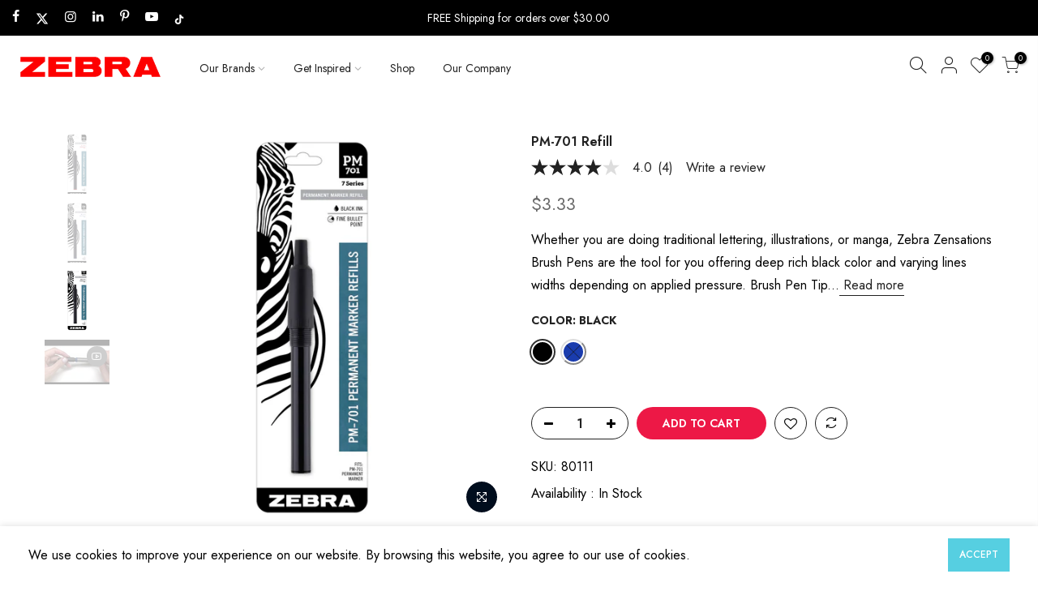

--- FILE ---
content_type: text/html; charset=utf-8
request_url: https://www.zebrapen.com/products/pm-701-refill/
body_size: 38405
content:















<!doctype html>
<html class="no-js" lang="en">
  <head>
<script src="https://sapi.negate.io/script/ZXI+5jgVzkSi6Cca58nS5g==?shop=zebra-pen.myshopify.com"></script>
    <!-- 9/20/2023 adding in plausible.io -->
    <!-- <script defer data-domain="zebra.com" src="https://plausible.io/js/script.js"></script> -->

    <meta name="google-site-verification" content="Tss-iJACfg56z0dLRzzYT71gg3tK7LH-3ROawBBlyic">
    <meta name="google-site-verification" content="rUzYueUZw7z7bkACUzsmBR9obsrlem8rS5ror4kV2-s">

    

    <!-- gallery code added 6/11/2024 -->
    <script>
      var CRL8_SITENAME = 'zebrapen-khzogr';!function(){var e=window.crl8=window.crl8||{},n=!1,i=[];e.ready=function(e){n?e():i.push(e)},e.pixel=e.pixel||function(){e.pixel.q.push(arguments)},e.pixel.q=e.pixel.q||[];var t=window.document,o=t.createElement("script"),c=e.debug||-1!==t.location.search.indexOf("crl8-debug=true")?"js":"min.js";o.async=!0,o.src=t.location.protocol+"//edge.curalate.com/sites/"+CRL8_SITENAME+"/site/latest/site."+c,o.onload=function(){n=!0,i.forEach(function(e){e()})};var r=t.getElementsByTagName("script")[0];r.parentNode.insertBefore(o,r.nextSibling)}();
    </script>

    <meta charset="utf-8">
    <!-- <meta name="viewport" content="width=device-width, initial-scale=1, shrink-to-fit=no, user-scalable=no"> -->
    <meta name="viewport" content="width=device-width, initial-scale=1, user-scalable=yes">
    <meta name="theme-color" content="#ed1846">
    <meta name="format-detection" content="telephone=no">
    <link rel="canonical" href="https://www.zebrapen.com/products/pm-701-refill">
    <link rel="prefetch" as="document" href="https://www.zebrapen.com">
    <link rel="dns-prefetch" href="https://cdn.shopify.com" crossorigin>
    <link rel="preconnect" href="https://cdn.shopify.com" crossorigin>
    <link rel="preconnect" href="https://monorail-edge.shopifysvc.com"><link rel="dns-prefetch" href="https://fonts.googleapis.com" crossorigin>
      <link rel="preconnect" href="https://fonts.googleapis.com" crossorigin>
      <link rel="dns-prefetch" href="https://fonts.gstatic.com" crossorigin>
      <link rel="preconnect" href="https://fonts.gstatic.com" crossorigin><link rel="preload" as="style" href="//www.zebrapen.com/cdn/shop/t/33/assets/pre_theme.min.css?v=173649104231991327641715712568">
    <link rel="preload" as="style" href="//www.zebrapen.com/cdn/shop/t/33/assets/theme.css?enable_css_minification=1&v=94433166213280828631715712568"><title>PM-701 Refill &ndash; Zebra Pen</title><meta name="description" content="Whether you are doing traditional lettering, illustrations, or manga, Zebra Zensations Brush Pens are the tool for you offering deep rich black color and varying lines widths depending on applied pressure. Brush Pen Tip Allows for Thick and Thin Lines in One Expressive Tool Permanent Pigment Ink is Acid Free and Archiv"><link rel="shortcut icon" type="image/png" href="//www.zebrapen.com/cdn/shop/files/favicon_32x.jpg?v=1639693500"><!-- social-meta-tags.liquid --><meta name="keywords" content="PM-701 Refill,Zebra Pen,www.zebrapen.com"/><meta name="author" content="Ignite2X"><meta property="og:site_name" content="Zebra Pen">
<meta property="og:url" content="https://www.zebrapen.com/products/pm-701-refill">
<meta property="og:title" content="PM-701 Refill">
<meta property="og:type" content="og:product">
<meta property="og:description" content="Whether you are doing traditional lettering, illustrations, or manga, Zebra Zensations Brush Pens are the tool for you offering deep rich black color and varying lines widths depending on applied pressure. Brush Pen Tip Allows for Thick and Thin Lines in One Expressive Tool Permanent Pigment Ink is Acid Free and Archiv"><meta property="product:price:amount" content="3.33">
  <meta property="product:price:amount" content="USD"><meta property="og:image" content="http://www.zebrapen.com/cdn/shop/products/80131PM-701RefillRed1pk_1200x1200.jpg?v=1643908488"><meta property="og:image" content="http://www.zebrapen.com/cdn/shop/products/80121PM-701RefillBlue1pk_1200x1200.jpg?v=1643908488"><meta property="og:image" content="http://www.zebrapen.com/cdn/shop/products/80111PM-701RefillBlack1pk_1200x1200.jpg?v=1643908489"><meta property="og:image:secure_url" content="https://www.zebrapen.com/cdn/shop/products/80131PM-701RefillRed1pk_1200x1200.jpg?v=1643908488"><meta property="og:image:secure_url" content="https://www.zebrapen.com/cdn/shop/products/80121PM-701RefillBlue1pk_1200x1200.jpg?v=1643908488"><meta property="og:image:secure_url" content="https://www.zebrapen.com/cdn/shop/products/80111PM-701RefillBlack1pk_1200x1200.jpg?v=1643908489"><meta name="twitter:site" content="@ZebraPen"><meta name="twitter:card" content="summary_large_image">
<meta name="twitter:title" content="PM-701 Refill">
<meta name="twitter:description" content="Whether you are doing traditional lettering, illustrations, or manga, Zebra Zensations Brush Pens are the tool for you offering deep rich black color and varying lines widths depending on applied pressure. Brush Pen Tip Allows for Thick and Thin Lines in One Expressive Tool Permanent Pigment Ink is Acid Free and Archiv">
<link href="//www.zebrapen.com/cdn/shop/t/33/assets/pre_theme.min.css?v=173649104231991327641715712568" rel="stylesheet" type="text/css" media="all" /><link rel="preload" as="script" href="//www.zebrapen.com/cdn/shop/t/33/assets/lazysizes.min.js?v=36113997772709414851715712568">
<link rel="preload" as="script" href="//www.zebrapen.com/cdn/shop/t/33/assets/nt_vendor2.min.js?v=2516466648558628701715712568">
<script>document.documentElement.className = document.documentElement.className.replace('no-js', 'yes-js');const t_name = "product",designMode = false,t_cartCount = 0,t_shop_currency = "USD", t_moneyFormat = "${{amount}}", t_cart_url = "\/cart",t_cartadd_url = "\/cart\/add",t_cartchange_url = "\/cart\/change", pr_re_url = "\/recommendations\/products"; function onloadt4relcss(_this) {_this.onload=null;_this.rel='stylesheet'} (function () {window.onpageshow = function() {if (performance.navigation.type === 2) {document.dispatchEvent(new CustomEvent('cart:refresh'))} }; })();
var T4stt_str = { 
  "PleaseChoosePrOptions":"Please select some product options before adding this product to your cart.", 
  "will_not_ship":"Will not ship until \u003cspan class=\"jsnt\"\u003e{{date}}\u003c\/span\u003e",
  "will_stock_after":"Will be in stock after \u003cspan class=\"jsnt\"\u003e{{date}}\u003c\/span\u003e",
  "replace_item_atc":"Replace item",
  "replace_item_pre":"Replace item",
  "added_to_cart": "Product was successfully added to your cart.",
  "view_cart": "View cart",
  "continue_shopping": "Continue Shopping",
  "save_js":"-[sale]%",
  "save2_js":"SAVE [sale]%",
  "save3_js":"SAVE [sale]","bannerCountdown":"%D days %H:%M:%S",
  "prItemCountdown":"%D Days %H:%M:%S",
  "countdown_days":"days",
  "countdown_hours":"hr",
  "countdown_mins":"min",
  "countdown_sec":"sc",
  "multiple_rates": "We found [number_of_rates] shipping rates available for [address], starting at [rate].",
  "one_rate": "We found one shipping rate available for [address].",
  "no_rates": "Sorry, we do not ship to this destination.",
  "rate_value": "[rate_title] at [rate]",
  "agree_checkout": "You must agree with the terms and conditions of sales to check out.",
  "added_text_cp":"Compare products"
};
</script>
<link rel="preload" href="//www.zebrapen.com/cdn/shop/t/33/assets/style.min.css?v=49095840257411796141715712568" as="style" onload="onloadt4relcss(this)"><link href="//www.zebrapen.com/cdn/shop/t/33/assets/theme.css?enable_css_minification=1&amp;v=94433166213280828631715712568" rel="stylesheet" type="text/css" media="all" /><link rel="preload" href="https://fonts.googleapis.com/css?family=Jost:300,300i,400,400i,500,500i,600,600i,700,700i,800,800i&display=swap" as="style" onload="onloadt4relcss(this)"><link id="sett_clt4" rel="preload" href="//www.zebrapen.com/cdn/shop/t/33/assets/colors.css?v=35734552901525819271763590865" as="style" onload="onloadt4relcss(this)"><link rel="preload" href="//www.zebrapen.com/cdn/shop/t/33/assets/line-awesome.min.css?v=36930450349382045261715712568" as="style" onload="onloadt4relcss(this)">
<script id="js_lzt4" src="//www.zebrapen.com/cdn/shop/t/33/assets/lazysizes.min.js?v=36113997772709414851715712568" defer="defer"></script>
<script src="//www.zebrapen.com/cdn/shop/t/33/assets/nt_vendor2.min.js?v=2516466648558628701715712568" defer="defer" id="js_ntt4"
  data-theme='//www.zebrapen.com/cdn/shop/t/33/assets/nt_theme.min.js?v=55468273061341058211715712568'
  data-stt='//www.zebrapen.com/cdn/shop/t/33/assets/nt_settings.js?enable_js_minification=1&v=160527618508042536871739381907'
  data-cat='//www.zebrapen.com/cdn/shop/t/33/assets/cat.min.js?v=30341929995479661161715712568' 
  data-sw='//www.zebrapen.com/cdn/shop/t/33/assets/swatch.min.js?v=73564832451005720121715712568'
  data-prjs='//www.zebrapen.com/cdn/shop/t/33/assets/produc.min.js?v=66856717831304081821715712568' 
  data-mail='//www.zebrapen.com/cdn/shop/t/33/assets/platform_mail.min.js?v=120104920183136925081715712568'
  data-my='//www.zebrapen.com/cdn/shop/t/33/assets/my.js?v=111603181540343972631715712568' data-cusp='//www.zebrapen.com/cdn/shop/t/33/assets/my.js?v=111603181540343972631715712568' data-cur='//www.zebrapen.com/cdn/shop/t/33/assets/my.js?v=111603181540343972631715712568' data-mdl='//www.zebrapen.com/cdn/shop/t/33/assets/module.min.js?v=72712877271928395091715712568'
  data-map='//www.zebrapen.com/cdn/shop/t/33/assets/maplace.min.js?v=123640464312137447171715712568'
  data-time='//www.zebrapen.com/cdn/shop/t/33/assets/spacetime.min.js?v=19393'
  data-ins='//www.zebrapen.com/cdn/shop/t/33/assets/nt_instagram.min.js?v=67982783334426809631715712568'
  data-user='//www.zebrapen.com/cdn/shop/t/33/assets/interactable.min.js?v=175456381242470609681715712568'
  data-add='//www.zebrapen.com/cdn/shop/t/33/assets/my.js?v=111603181540343972631715712568'
  data-klaviyo='//www.klaviyo.com/media/js/public/klaviyo_subscribe.js'
  data-font='iconKalles , fakalles , Pe-icon-7-stroke , Font Awesome 5 Free:n9'
  data-fm='Jost'
  data-spcmn='//www.zebrapen.com/cdn/shopifycloud/storefront/assets/themes_support/shopify_common-5f594365.js'
  data-cust='//www.zebrapen.com/cdn/shop/t/33/assets/customerclnt.min.js?v=3252781937110261681715712568'
  data-cusjs='//www.zebrapen.com/cdn/shop/t/33/assets/custom.js?v=105116244496034157861751314611'
  data-desadm='//www.zebrapen.com/cdn/shop/t/33/assets/des_adm.min.js?v=114461367510649711721715712568'
  data-otherryv='//www.zebrapen.com/cdn/shop/t/33/assets/reviewOther.js?enable_js_minification=1&v=57360873757671846311715712568'></script>
  <script>window.performance && window.performance.mark && window.performance.mark('shopify.content_for_header.start');</script><meta name="facebook-domain-verification" content="nl52bpab39yzna4hmy7yad9kkyg24u">
<meta name="google-site-verification" content="y_tZZRDv2DA8d4GpUV87C4ow1UMp5IVvbGLzWLOxziU">
<meta id="shopify-digital-wallet" name="shopify-digital-wallet" content="/50611355854/digital_wallets/dialog">
<link rel="alternate" type="application/json+oembed" href="https://www.zebrapen.com/products/pm-701-refill.oembed">
<script async="async" src="/checkouts/internal/preloads.js?locale=en-US"></script>
<script id="shopify-features" type="application/json">{"accessToken":"46b154a1ea8a90347e396763b7c2f91b","betas":["rich-media-storefront-analytics"],"domain":"www.zebrapen.com","predictiveSearch":true,"shopId":50611355854,"locale":"en"}</script>
<script>var Shopify = Shopify || {};
Shopify.shop = "zebra-pen.myshopify.com";
Shopify.locale = "en";
Shopify.currency = {"active":"USD","rate":"1.0"};
Shopify.country = "US";
Shopify.theme = {"name":"Kalles 3.1.0 | BV INTEGRATION 14th of May","id":132371448014,"schema_name":"Kalles","schema_version":"3.1.0","theme_store_id":null,"role":"main"};
Shopify.theme.handle = "null";
Shopify.theme.style = {"id":null,"handle":null};
Shopify.cdnHost = "www.zebrapen.com/cdn";
Shopify.routes = Shopify.routes || {};
Shopify.routes.root = "/";</script>
<script type="module">!function(o){(o.Shopify=o.Shopify||{}).modules=!0}(window);</script>
<script>!function(o){function n(){var o=[];function n(){o.push(Array.prototype.slice.apply(arguments))}return n.q=o,n}var t=o.Shopify=o.Shopify||{};t.loadFeatures=n(),t.autoloadFeatures=n()}(window);</script>
<script id="shop-js-analytics" type="application/json">{"pageType":"product"}</script>
<script defer="defer" async type="module" src="//www.zebrapen.com/cdn/shopifycloud/shop-js/modules/v2/client.init-shop-cart-sync_BN7fPSNr.en.esm.js"></script>
<script defer="defer" async type="module" src="//www.zebrapen.com/cdn/shopifycloud/shop-js/modules/v2/chunk.common_Cbph3Kss.esm.js"></script>
<script defer="defer" async type="module" src="//www.zebrapen.com/cdn/shopifycloud/shop-js/modules/v2/chunk.modal_DKumMAJ1.esm.js"></script>
<script type="module">
  await import("//www.zebrapen.com/cdn/shopifycloud/shop-js/modules/v2/client.init-shop-cart-sync_BN7fPSNr.en.esm.js");
await import("//www.zebrapen.com/cdn/shopifycloud/shop-js/modules/v2/chunk.common_Cbph3Kss.esm.js");
await import("//www.zebrapen.com/cdn/shopifycloud/shop-js/modules/v2/chunk.modal_DKumMAJ1.esm.js");

  window.Shopify.SignInWithShop?.initShopCartSync?.({"fedCMEnabled":true,"windoidEnabled":true});

</script>
<script>(function() {
  var isLoaded = false;
  function asyncLoad() {
    if (isLoaded) return;
    isLoaded = true;
    var urls = ["https:\/\/shy.elfsight.com\/p\/platform.js?shop=zebra-pen.myshopify.com","\/\/cdn.shopify.com\/proxy\/3974ff77c167eded5e0a4a2bee1adf1a121a418a4e167a3c7668c25c211f4b8b\/edge.curalate.com\/sites\/zebrapen-khzogr\/site\/latest\/site.min.js?shop=zebra-pen.myshopify.com\u0026sp-cache-control=cHVibGljLCBtYXgtYWdlPTkwMA","https:\/\/static.klaviyo.com\/onsite\/js\/klaviyo.js?company_id=SzZT6g\u0026shop=zebra-pen.myshopify.com","\/\/cdn.shopify.com\/proxy\/5b40e1d2d4db67e3030d097cf9ff7577203098709e2a474a51071f6c612594b4\/apps.bazaarvoice.com\/deployments\/zebrapen\/main_site\/production\/en_US\/bv.js?shop=zebra-pen.myshopify.com\u0026sp-cache-control=cHVibGljLCBtYXgtYWdlPTkwMA","https:\/\/sapp.plerdy.com\/data\/1891\/plerdy_shopy.js?shop=zebra-pen.myshopify.com","https:\/\/na.shgcdn3.com\/pixel-collector.js?shop=zebra-pen.myshopify.com"];
    for (var i = 0; i < urls.length; i++) {
      var s = document.createElement('script');
      s.type = 'text/javascript';
      s.async = true;
      s.src = urls[i];
      var x = document.getElementsByTagName('script')[0];
      x.parentNode.insertBefore(s, x);
    }
  };
  if(window.attachEvent) {
    window.attachEvent('onload', asyncLoad);
  } else {
    window.addEventListener('load', asyncLoad, false);
  }
})();</script>
<script id="__st">var __st={"a":50611355854,"offset":-18000,"reqid":"4b655733-fa44-4993-9bef-e5473a3494af-1770083068","pageurl":"www.zebrapen.com\/products\/pm-701-refill","u":"b9fbef7df1ce","p":"product","rtyp":"product","rid":6936238129358};</script>
<script>window.ShopifyPaypalV4VisibilityTracking = true;</script>
<script id="form-persister">!function(){'use strict';const t='contact',e='new_comment',n=[[t,t],['blogs',e],['comments',e],[t,'customer']],o='password',r='form_key',c=['recaptcha-v3-token','g-recaptcha-response','h-captcha-response',o],s=()=>{try{return window.sessionStorage}catch{return}},i='__shopify_v',u=t=>t.elements[r],a=function(){const t=[...n].map((([t,e])=>`form[action*='/${t}']:not([data-nocaptcha='true']) input[name='form_type'][value='${e}']`)).join(',');var e;return e=t,()=>e?[...document.querySelectorAll(e)].map((t=>t.form)):[]}();function m(t){const e=u(t);a().includes(t)&&(!e||!e.value)&&function(t){try{if(!s())return;!function(t){const e=s();if(!e)return;const n=u(t);if(!n)return;const o=n.value;o&&e.removeItem(o)}(t);const e=Array.from(Array(32),(()=>Math.random().toString(36)[2])).join('');!function(t,e){u(t)||t.append(Object.assign(document.createElement('input'),{type:'hidden',name:r})),t.elements[r].value=e}(t,e),function(t,e){const n=s();if(!n)return;const r=[...t.querySelectorAll(`input[type='${o}']`)].map((({name:t})=>t)),u=[...c,...r],a={};for(const[o,c]of new FormData(t).entries())u.includes(o)||(a[o]=c);n.setItem(e,JSON.stringify({[i]:1,action:t.action,data:a}))}(t,e)}catch(e){console.error('failed to persist form',e)}}(t)}const f=t=>{if('true'===t.dataset.persistBound)return;const e=function(t,e){const n=function(t){return'function'==typeof t.submit?t.submit:HTMLFormElement.prototype.submit}(t).bind(t);return function(){let t;return()=>{t||(t=!0,(()=>{try{e(),n()}catch(t){(t=>{console.error('form submit failed',t)})(t)}})(),setTimeout((()=>t=!1),250))}}()}(t,(()=>{m(t)}));!function(t,e){if('function'==typeof t.submit&&'function'==typeof e)try{t.submit=e}catch{}}(t,e),t.addEventListener('submit',(t=>{t.preventDefault(),e()})),t.dataset.persistBound='true'};!function(){function t(t){const e=(t=>{const e=t.target;return e instanceof HTMLFormElement?e:e&&e.form})(t);e&&m(e)}document.addEventListener('submit',t),document.addEventListener('DOMContentLoaded',(()=>{const e=a();for(const t of e)f(t);var n;n=document.body,new window.MutationObserver((t=>{for(const e of t)if('childList'===e.type&&e.addedNodes.length)for(const t of e.addedNodes)1===t.nodeType&&'FORM'===t.tagName&&a().includes(t)&&f(t)})).observe(n,{childList:!0,subtree:!0,attributes:!1}),document.removeEventListener('submit',t)}))}()}();</script>
<script integrity="sha256-4kQ18oKyAcykRKYeNunJcIwy7WH5gtpwJnB7kiuLZ1E=" data-source-attribution="shopify.loadfeatures" defer="defer" src="//www.zebrapen.com/cdn/shopifycloud/storefront/assets/storefront/load_feature-a0a9edcb.js" crossorigin="anonymous"></script>
<script data-source-attribution="shopify.dynamic_checkout.dynamic.init">var Shopify=Shopify||{};Shopify.PaymentButton=Shopify.PaymentButton||{isStorefrontPortableWallets:!0,init:function(){window.Shopify.PaymentButton.init=function(){};var t=document.createElement("script");t.src="https://www.zebrapen.com/cdn/shopifycloud/portable-wallets/latest/portable-wallets.en.js",t.type="module",document.head.appendChild(t)}};
</script>
<script data-source-attribution="shopify.dynamic_checkout.buyer_consent">
  function portableWalletsHideBuyerConsent(e){var t=document.getElementById("shopify-buyer-consent"),n=document.getElementById("shopify-subscription-policy-button");t&&n&&(t.classList.add("hidden"),t.setAttribute("aria-hidden","true"),n.removeEventListener("click",e))}function portableWalletsShowBuyerConsent(e){var t=document.getElementById("shopify-buyer-consent"),n=document.getElementById("shopify-subscription-policy-button");t&&n&&(t.classList.remove("hidden"),t.removeAttribute("aria-hidden"),n.addEventListener("click",e))}window.Shopify?.PaymentButton&&(window.Shopify.PaymentButton.hideBuyerConsent=portableWalletsHideBuyerConsent,window.Shopify.PaymentButton.showBuyerConsent=portableWalletsShowBuyerConsent);
</script>
<script data-source-attribution="shopify.dynamic_checkout.cart.bootstrap">document.addEventListener("DOMContentLoaded",(function(){function t(){return document.querySelector("shopify-accelerated-checkout-cart, shopify-accelerated-checkout")}if(t())Shopify.PaymentButton.init();else{new MutationObserver((function(e,n){t()&&(Shopify.PaymentButton.init(),n.disconnect())})).observe(document.body,{childList:!0,subtree:!0})}}));
</script>

<script>window.performance && window.performance.mark && window.performance.mark('shopify.content_for_header.end');</script>
  





  <script type="text/javascript">
    
      window.__shgMoneyFormat = window.__shgMoneyFormat || {"USD":{"currency":"USD","currency_symbol":"$","currency_symbol_location":"left","decimal_places":2,"decimal_separator":".","thousands_separator":","}};
    
    window.__shgCurrentCurrencyCode = window.__shgCurrentCurrencyCode || {
      currency: "USD",
      currency_symbol: "$",
      decimal_separator: ".",
      thousands_separator: ",",
      decimal_places: 2,
      currency_symbol_location: "left"
    };
  </script>




    

<script type="text/javascript">
  
    window.SHG_CUSTOMER = null;
  
</script>











    

    <link rel="preconnect" href="https://fonts.googleapis.com">
    <link rel="preconnect" href="https://fonts.gstatic.com" crossorigin>
    <link
      href="https://fonts.googleapis.com/css2?family=Comforter&family=Inspiration&family=Ole&display=swap"
      rel="stylesheet"
    >

    <!-- This script below is tied to the slider at the bottom of the home page -->
    <script src="https://code.jquery.com/jquery-2.2.0.min.js" type="text/javascript"></script>

    <!-- <script type="text/javascript" src=""></script> -->
    <link rel="stylesheet" href="https://use.typekit.net/nhc3mjg.css">
    <!-- ===== Sofia ===== Gopher -->

    <style>
      /*hide shipping policy on prouduct pages that has a bad link*/
      .product__policies{display:none;}
    </style>

    <link rel="stylesheet" type="text/css" href="https://cdn.shopify.com/s/files/1/0506/1135/5854/files/lightbox.css">

    <link rel="stylesheet" type="text/css" href="https://cdn.shopify.com/s/files/1/0506/1135/5854/files/slick-rs.css">

    <!-- Custom CSS -->
    <link rel="stylesheet" type="text/css" media="screen" href="//www.zebrapen.com/cdn/shop/t/33/assets/custom.css?v=30375941007118198841764000604">

    <script>

if(!window.jQuery){
    var jqueryScript = document.createElement('script');
    jqueryScript.setAttribute('src','https://ajax.googleapis.com/ajax/libs/jquery/3.6.0/jquery.min.js'); 
    document.head.appendChild(jqueryScript); 
}

__DL__jQueryinterval = setInterval(function(){
    // wait for jQuery to load & run script after jQuery has loaded
    if(window.jQuery){
        // search parameters
        getURLParams = function(name, url){
            if (!url) url = window.location.href;
            name = name.replace(/[\[\]]/g, "\\$&");
            var regex = new RegExp("[?&]" + name + "(=([^&#]*)|&|#|$)"),
            results = regex.exec(url);
            if (!results) return null;
            if (!results[2]) return '';
            return decodeURIComponent(results[2].replace(/\+/g, " "));
        };
        
        /**********************
        * DYNAMIC DEPENDENCIES
        ***********************/
        
        __DL__ = {
            dynamicCart: true,  // if cart is dynamic (meaning no refresh on cart add) set to true
            debug: false, // if true, console messages will be displayed
            cart: null,
            wishlist: null,
            removeCart: null
        };
        
        customBindings = {
            cartTriggers: [],
            viewCart: [],
            removeCartTrigger: [],
            cartVisableSelector: [],
            promoSubscriptionsSelectors: [],
            promoSuccess: [],
            ctaSelectors: [],
            newsletterSelectors: [],
            newsletterSuccess: [],
            searchPage: [],
            wishlistSelector: [],
            removeWishlist: [],
            wishlistPage: [],
            searchTermQuery: [getURLParams('q')], // replace var with correct query
        };
        
        /* DO NOT EDIT */
        defaultBindings = {
            cartTriggers: ['form[action="/cart/add"] [type="submit"],.add-to-cart,.cart-btn'],
            viewCart: ['form[action="/cart"],.my-cart,.trigger-cart,#mobileCart'],
            removeCartTrigger: ['[href*="/cart/change"]'],
            cartVisableSelector: ['.inlinecart.is-active,.inline-cart.is-active'],
            promoSubscriptionsSelectors: [],
            promoSuccess: [],
            ctaSelectors: [],
            newsletterSelectors: ['input.contact_email'],
            newsletterSuccess: ['.success_message'],
            searchPage: ['search'],
            wishlistSelector: [],
            removeWishlist: [],
            wishlistPage: []
        };
        
        // stitch bindings
        objectArray = customBindings;
        outputObject = __DL__;
        
        applyBindings = function(objectArray, outputObject){
            for (var x in objectArray) {  
                var key = x;
                var objs = objectArray[x]; 
                values = [];    
                if(objs.length > 0){    
                    values.push(objs);
                    if(key in outputObject){              
                        values.push(outputObject[key]); 
                        outputObject[key] = values.join(", "); 
                    }else{        
                        outputObject[key] = values.join(", ");
                    }   
                }  
            }
        };
        
        applyBindings(customBindings, __DL__);
        applyBindings(defaultBindings, __DL__);
        
        /**********************
        * PREREQUISITE LIBRARIES 
        ***********************/
        
        clearInterval(__DL__jQueryinterval);
        
        // jquery-cookies.js
        if(typeof $.cookie!==undefined){
            (function(a){if(typeof define==='function'&&define.amd){define(['jquery'],a)}else if(typeof exports==='object'){module.exports=a(require('jquery'))}else{a(jQuery)}}(function($){var g=/\+/g;function encode(s){return h.raw?s:encodeURIComponent(s)}function decode(s){return h.raw?s:decodeURIComponent(s)}function stringifyCookieValue(a){return encode(h.json?JSON.stringify(a):String(a))}function parseCookieValue(s){if(s.indexOf('"')===0){s=s.slice(1,-1).replace(/\\"/g,'"').replace(/\\\\/g,'\\')}try{s=decodeURIComponent(s.replace(g,' '));return h.json?JSON.parse(s):s}catch(e){}}function read(s,a){var b=h.raw?s:parseCookieValue(s);return $.isFunction(a)?a(b):b}var h=$.cookie=function(a,b,c){if(arguments.length>1&&!$.isFunction(b)){c=$.extend({},h.defaults,c);if(typeof c.expires==='number'){var d=c.expires,t=c.expires=new Date();t.setMilliseconds(t.getMilliseconds()+d*864e+5)}return(document.cookie=[encode(a),'=',stringifyCookieValue(b),c.expires?'; expires='+c.expires.toUTCString():'',c.path?'; path='+c.path:'',c.domain?'; domain='+c.domain:'',c.secure?'; secure':''].join(''))}var e=a?undefined:{},cookies=document.cookie?document.cookie.split('; '):[],i=0,l=cookies.length;for(;i<l;i++){var f=cookies[i].split('='),name=decode(f.shift()),cookie=f.join('=');if(a===name){e=read(cookie,b);break}if(!a&&(cookie=read(cookie))!==undefined){e[name]=cookie}}return e};h.defaults={};$.removeCookie=function(a,b){$.cookie(a,'',$.extend({},b,{expires:-1}));return!$.cookie(a)}}))}
        
        /**********************
        * Begin dataLayer Build 
        ***********************/
        
        window.dataLayer = window.dataLayer || [];  // init data layer if doesn't already exist

        var template = "product"; 
        
        /**
        * Landing Page Cookie
        * 1. Detect if user just landed on the site
        * 2. Only fires if Page Title matches website */
        
        $.cookie.raw = true;
        if ($.cookie('landingPage') === undefined || $.cookie('landingPage').length === 0) {
            var landingPage = true;
            $.cookie('landingPage', unescape);
            $.removeCookie('landingPage', {path: '/'});
            $.cookie('landingPage', 'landed', {path: '/'});
        } else {
            var landingPage = false;
            $.cookie('landingPage', unescape);
            $.removeCookie('landingPage', {path: '/'});
            $.cookie('landingPage', 'refresh', {path: '/'});
        }
        if (__DL__.debug) {
            console.log('Landing Page: ' + landingPage);
        }
        
        /** 
        * Log State Cookie */
        
        
        var isLoggedIn = false;
        
        if (!isLoggedIn) {
            $.cookie('logState', unescape);
            $.removeCookie('logState', {path: '/'});
            $.cookie('logState', 'loggedOut', {path: '/'});
        } else {
            if ($.cookie('logState') === 'loggedOut' || $.cookie('logState') === undefined) {
                $.cookie('logState', unescape);
                $.removeCookie('logState', {path: '/'});
                $.cookie('logState', 'firstLog', {path: '/'});
            } else if ($.cookie('logState') === 'firstLog') {
                $.cookie('logState', unescape);
                $.removeCookie('logState', {path: '/'});
                $.cookie('logState', 'refresh', {path: '/'});
            }
        }
        
        if ($.cookie('logState') === 'firstLog') {
            var firstLog = true;
        } else {
            var firstLog = false;
        }
        
        /**********************
        * DATALAYER SECTIONS 
        ***********************/
        
        /**
        * DATALAYER: Landing Page
        * Fires any time a user first lands on the site. */
        
        if ($.cookie('landingPage') === 'landed') {
            dataLayer.push({
                'pageType': 'Landing',
                'event': 'bappi_first_time_visitor'
            });
        }
        
        /** 
        * DATALAYER: Log State
        * 1. Determine if user is logged in or not.
        * 2. Return User specific data. */
        
        var logState = {
            
            
            'logState' : "Logged Out",
            
            
            'firstLog'      : firstLog,
            'customerEmail' : null,
            'timestamp'     : Date().replace(/\(.*?\)/g,''),  
            
            'customerType'       : 'New',
            'customerTypeNumber' :'1', 
            
            'shippingInfo' : {
                'fullName'  : null,
                'firstName' : null,
                'lastName'  : null,
                'address1'  : null,
                'address2'  : null,
                'street'    : null,
                'city'      : null,
                'province'  : null,
                'zip'       : null,
                'country'   : null,
                'phone'     : null,
            },
            'billingInfo' : {
                'fullName'  : null,
                'firstName' : null,
                'lastName'  : null,
                'address1'  : null,
                'address2'  : null,
                'street'    : null,
                'city'      : null,
                'province'  : null,
                'zip'       : null,
                'country'   : null,
                'phone'     : null,
            },
            'checkoutEmail' : null,
            'currency'      : "USD",
            'pageType'      : 'Log State',
            'event'         : 'bappi_logState'
        }
        dataLayer.push(logState);
        /** 
        * DATALAYER: Homepage */
        
        if(document.location.pathname == "/"){
            dataLayer.push({
                'pageType' : 'Homepage',
                'event'    : 'bappi_homepage',
                logState
            });
        }
      
        /** 
        * DATALAYER: 404 Pages
        * Fire on 404 Pages */
      	
        /** 
        * DATALAYER: Blog Articles
        * Fire on Blog Article Pages */
        
        
        /** DATALAYER: Product List Page (Collections, Category)
        * Fire on all product listing pages. */
        
            
        /** DATALAYER: Product Page
        * Fire on all Product View pages. */
          
            var ecommerce = {
                'items': [{
                    'item_id'        : 6936238129358,  
                    'item_variant'    : 40855022239950,             
                    'item_name'      : "PM-701 Refill",
                    'price'           : "3.33",
                    'item_brand'      : "Zebra Pen",
                    'item_category'   : "Pen Ink \u0026 Refills",
                    'item_list_name'  : null,
                    'description'     : "Whether you are doing traditional lettering, illustrations, or manga, Zebra Zensations Brush Pens are the tool for you offering deep rich black color and varying lines widths depending on applied pressure.Brush Pen Tip Allows for Thick and Thin Lines in One Expressive ToolPermanent Pigment Ink is Acid Free and Archival Quality for Lasting ImpressionsWater ResistantCap Snaps Tight to Maintain Pen Freshness and Life",
                    'imageURL'        : 'https://www.zebrapen.com/cdn/shop/products/80131PM-701RefillRed1pk_grande.jpg?v=1643908488', 
                    'productURL'      : '/products/pm-701-refill'
                }]
            };               
            dataLayer.push({
                'pageType' : 'Product',
                'event'    : 'bappi_view_item',
            	 ecommerce
            	});
            $(__DL__.cartTriggers).click(function(){
				dataLayer.push({                    
                    'event'    : 'bappi_add_to_cart',
                    ecommerce
               	});                  
            });              
  		
      
        /** DATALAYER: Cart View
        * Fire anytime a user views their cart (non-dynamic) */               
        
                
        /** DATALAYER: Checkout on Shopify Plus **/
        if(Shopify.Checkout){
            var ecommerce = {
                'transaction_id': 'null',
                'affiliation': "Zebra Pen",
                'value': "",
                'tax': "",
                'shipping': "",
                'subtotal': "",
                'currency': null,
                
                'email': null,
                'items':[],
                };
            if(Shopify.Checkout.step){ 
                if(Shopify.Checkout.step.length > 0){
                    if (Shopify.Checkout.step === 'contact_information'){
                        dataLayer.push({
                            'event'    :'bappi_begin_checkout',
                            'pageType' :'Customer Information',
                            'step': 1,
                        	ecommerce
                        });
                    }else if (Shopify.Checkout.step === 'shipping_method'){
                        dataLayer.push({
                            'event'    :'bappi_add_shipping_info',
                            'pageType' :'Shipping Information',
                            ecommerce
                        });
                    }else if( Shopify.Checkout.step === "payment_method" ){
                        dataLayer.push({
                            'event'    :'bappi_add_payment_info',
                            'pageType' :'Add Payment Info',
                        	ecommerce
                        });
                    }
                }
                            
                /** DATALAYER: Transaction */
                if(Shopify.Checkout.page == "thank_you"){
                    dataLayer.push({
                    'pageType' :'Transaction',
                    'event'    :'bappi_purchase',
                    ecommerce
                    });
                }               
            }
        }
              
	    /** DOM Ready **/	
        $(document).ready(function() {
            /** DATALAYER: Search Results */
            var searchPage = new RegExp(__DL__.searchPage, "g");
            if(document.location.pathname.match(searchPage)){
                var ecommerce = {
                    items :[],
                };
                dataLayer.push({
                    'pageType'   : "Search",
                    'search_term' : __DL__.searchTermQuery,                                       
                    'event'      : "bappi_search",
                    'item_list_name'  : null,
                    ecommerce
                });    
            }
            
            /** DATALAYER: Remove From Cart **/
            

            /** Google Tag Manager **/
            (function(w,d,s,l,i){w[l]=w[l]||[];w[l].push({'gtm.start':
            new Date().getTime(),event:'gtm.js'});var f=d.getElementsByTagName(s)[0],
            j=d.createElement(s),dl=l!='dataLayer'?'&l='+l:'';j.async=true;j.src=
            'https://www.googletagmanager.com/gtm.js?id='+i+dl;f.parentNode.insertBefore(j,f);
            })(window,document,'script','dataLayer','GTM-M8WVPBBX');

        }); // document ready
    }
}, 500);
  
</script>        



    <link rel="stylesheet" type="text/css" href="">

    <script
      src="https://code.jquery.com/jquery-3.6.0.min.js"
      integrity="sha256-/xUj+3OJU5yExlq6GSYGSHk7tPXikynS7ogEvDej/m4="
      crossorigin="anonymous"
    ></script>

    <script
      type="text/javascript"
      src="https://cdn.shopify.com/s/files/1/0506/1135/5854/files/slick.js"
    ></script>
  <!-- BEGIN app block: shopify://apps/klaviyo-email-marketing-sms/blocks/klaviyo-onsite-embed/2632fe16-c075-4321-a88b-50b567f42507 -->












  <script async src="https://static.klaviyo.com/onsite/js/SzZT6g/klaviyo.js?company_id=SzZT6g"></script>
  <script>!function(){if(!window.klaviyo){window._klOnsite=window._klOnsite||[];try{window.klaviyo=new Proxy({},{get:function(n,i){return"push"===i?function(){var n;(n=window._klOnsite).push.apply(n,arguments)}:function(){for(var n=arguments.length,o=new Array(n),w=0;w<n;w++)o[w]=arguments[w];var t="function"==typeof o[o.length-1]?o.pop():void 0,e=new Promise((function(n){window._klOnsite.push([i].concat(o,[function(i){t&&t(i),n(i)}]))}));return e}}})}catch(n){window.klaviyo=window.klaviyo||[],window.klaviyo.push=function(){var n;(n=window._klOnsite).push.apply(n,arguments)}}}}();</script>

  
    <script id="viewed_product">
      if (item == null) {
        var _learnq = _learnq || [];

        var MetafieldReviews = null
        var MetafieldYotpoRating = null
        var MetafieldYotpoCount = null
        var MetafieldLooxRating = null
        var MetafieldLooxCount = null
        var okendoProduct = null
        var okendoProductReviewCount = null
        var okendoProductReviewAverageValue = null
        try {
          // The following fields are used for Customer Hub recently viewed in order to add reviews.
          // This information is not part of __kla_viewed. Instead, it is part of __kla_viewed_reviewed_items
          MetafieldReviews = {};
          MetafieldYotpoRating = null
          MetafieldYotpoCount = null
          MetafieldLooxRating = null
          MetafieldLooxCount = null

          okendoProduct = null
          // If the okendo metafield is not legacy, it will error, which then requires the new json formatted data
          if (okendoProduct && 'error' in okendoProduct) {
            okendoProduct = null
          }
          okendoProductReviewCount = okendoProduct ? okendoProduct.reviewCount : null
          okendoProductReviewAverageValue = okendoProduct ? okendoProduct.reviewAverageValue : null
        } catch (error) {
          console.error('Error in Klaviyo onsite reviews tracking:', error);
        }

        var item = {
          Name: "PM-701 Refill",
          ProductID: 6936238129358,
          Categories: ["REFILLS"],
          ImageURL: "https://www.zebrapen.com/cdn/shop/products/80131PM-701RefillRed1pk_grande.jpg?v=1643908488",
          URL: "https://www.zebrapen.com/products/pm-701-refill",
          Brand: "Zebra Pen",
          Price: "$3.33",
          Value: "3.33",
          CompareAtPrice: "$0.00"
        };
        _learnq.push(['track', 'Viewed Product', item]);
        _learnq.push(['trackViewedItem', {
          Title: item.Name,
          ItemId: item.ProductID,
          Categories: item.Categories,
          ImageUrl: item.ImageURL,
          Url: item.URL,
          Metadata: {
            Brand: item.Brand,
            Price: item.Price,
            Value: item.Value,
            CompareAtPrice: item.CompareAtPrice
          },
          metafields:{
            reviews: MetafieldReviews,
            yotpo:{
              rating: MetafieldYotpoRating,
              count: MetafieldYotpoCount,
            },
            loox:{
              rating: MetafieldLooxRating,
              count: MetafieldLooxCount,
            },
            okendo: {
              rating: okendoProductReviewAverageValue,
              count: okendoProductReviewCount,
            }
          }
        }]);
      }
    </script>
  




  <script>
    window.klaviyoReviewsProductDesignMode = false
  </script>







<!-- END app block --><link href="https://monorail-edge.shopifysvc.com" rel="dns-prefetch">
<script>(function(){if ("sendBeacon" in navigator && "performance" in window) {try {var session_token_from_headers = performance.getEntriesByType('navigation')[0].serverTiming.find(x => x.name == '_s').description;} catch {var session_token_from_headers = undefined;}var session_cookie_matches = document.cookie.match(/_shopify_s=([^;]*)/);var session_token_from_cookie = session_cookie_matches && session_cookie_matches.length === 2 ? session_cookie_matches[1] : "";var session_token = session_token_from_headers || session_token_from_cookie || "";function handle_abandonment_event(e) {var entries = performance.getEntries().filter(function(entry) {return /monorail-edge.shopifysvc.com/.test(entry.name);});if (!window.abandonment_tracked && entries.length === 0) {window.abandonment_tracked = true;var currentMs = Date.now();var navigation_start = performance.timing.navigationStart;var payload = {shop_id: 50611355854,url: window.location.href,navigation_start,duration: currentMs - navigation_start,session_token,page_type: "product"};window.navigator.sendBeacon("https://monorail-edge.shopifysvc.com/v1/produce", JSON.stringify({schema_id: "online_store_buyer_site_abandonment/1.1",payload: payload,metadata: {event_created_at_ms: currentMs,event_sent_at_ms: currentMs}}));}}window.addEventListener('pagehide', handle_abandonment_event);}}());</script>
<script id="web-pixels-manager-setup">(function e(e,d,r,n,o){if(void 0===o&&(o={}),!Boolean(null===(a=null===(i=window.Shopify)||void 0===i?void 0:i.analytics)||void 0===a?void 0:a.replayQueue)){var i,a;window.Shopify=window.Shopify||{};var t=window.Shopify;t.analytics=t.analytics||{};var s=t.analytics;s.replayQueue=[],s.publish=function(e,d,r){return s.replayQueue.push([e,d,r]),!0};try{self.performance.mark("wpm:start")}catch(e){}var l=function(){var e={modern:/Edge?\/(1{2}[4-9]|1[2-9]\d|[2-9]\d{2}|\d{4,})\.\d+(\.\d+|)|Firefox\/(1{2}[4-9]|1[2-9]\d|[2-9]\d{2}|\d{4,})\.\d+(\.\d+|)|Chrom(ium|e)\/(9{2}|\d{3,})\.\d+(\.\d+|)|(Maci|X1{2}).+ Version\/(15\.\d+|(1[6-9]|[2-9]\d|\d{3,})\.\d+)([,.]\d+|)( \(\w+\)|)( Mobile\/\w+|) Safari\/|Chrome.+OPR\/(9{2}|\d{3,})\.\d+\.\d+|(CPU[ +]OS|iPhone[ +]OS|CPU[ +]iPhone|CPU IPhone OS|CPU iPad OS)[ +]+(15[._]\d+|(1[6-9]|[2-9]\d|\d{3,})[._]\d+)([._]\d+|)|Android:?[ /-](13[3-9]|1[4-9]\d|[2-9]\d{2}|\d{4,})(\.\d+|)(\.\d+|)|Android.+Firefox\/(13[5-9]|1[4-9]\d|[2-9]\d{2}|\d{4,})\.\d+(\.\d+|)|Android.+Chrom(ium|e)\/(13[3-9]|1[4-9]\d|[2-9]\d{2}|\d{4,})\.\d+(\.\d+|)|SamsungBrowser\/([2-9]\d|\d{3,})\.\d+/,legacy:/Edge?\/(1[6-9]|[2-9]\d|\d{3,})\.\d+(\.\d+|)|Firefox\/(5[4-9]|[6-9]\d|\d{3,})\.\d+(\.\d+|)|Chrom(ium|e)\/(5[1-9]|[6-9]\d|\d{3,})\.\d+(\.\d+|)([\d.]+$|.*Safari\/(?![\d.]+ Edge\/[\d.]+$))|(Maci|X1{2}).+ Version\/(10\.\d+|(1[1-9]|[2-9]\d|\d{3,})\.\d+)([,.]\d+|)( \(\w+\)|)( Mobile\/\w+|) Safari\/|Chrome.+OPR\/(3[89]|[4-9]\d|\d{3,})\.\d+\.\d+|(CPU[ +]OS|iPhone[ +]OS|CPU[ +]iPhone|CPU IPhone OS|CPU iPad OS)[ +]+(10[._]\d+|(1[1-9]|[2-9]\d|\d{3,})[._]\d+)([._]\d+|)|Android:?[ /-](13[3-9]|1[4-9]\d|[2-9]\d{2}|\d{4,})(\.\d+|)(\.\d+|)|Mobile Safari.+OPR\/([89]\d|\d{3,})\.\d+\.\d+|Android.+Firefox\/(13[5-9]|1[4-9]\d|[2-9]\d{2}|\d{4,})\.\d+(\.\d+|)|Android.+Chrom(ium|e)\/(13[3-9]|1[4-9]\d|[2-9]\d{2}|\d{4,})\.\d+(\.\d+|)|Android.+(UC? ?Browser|UCWEB|U3)[ /]?(15\.([5-9]|\d{2,})|(1[6-9]|[2-9]\d|\d{3,})\.\d+)\.\d+|SamsungBrowser\/(5\.\d+|([6-9]|\d{2,})\.\d+)|Android.+MQ{2}Browser\/(14(\.(9|\d{2,})|)|(1[5-9]|[2-9]\d|\d{3,})(\.\d+|))(\.\d+|)|K[Aa][Ii]OS\/(3\.\d+|([4-9]|\d{2,})\.\d+)(\.\d+|)/},d=e.modern,r=e.legacy,n=navigator.userAgent;return n.match(d)?"modern":n.match(r)?"legacy":"unknown"}(),u="modern"===l?"modern":"legacy",c=(null!=n?n:{modern:"",legacy:""})[u],f=function(e){return[e.baseUrl,"/wpm","/b",e.hashVersion,"modern"===e.buildTarget?"m":"l",".js"].join("")}({baseUrl:d,hashVersion:r,buildTarget:u}),m=function(e){var d=e.version,r=e.bundleTarget,n=e.surface,o=e.pageUrl,i=e.monorailEndpoint;return{emit:function(e){var a=e.status,t=e.errorMsg,s=(new Date).getTime(),l=JSON.stringify({metadata:{event_sent_at_ms:s},events:[{schema_id:"web_pixels_manager_load/3.1",payload:{version:d,bundle_target:r,page_url:o,status:a,surface:n,error_msg:t},metadata:{event_created_at_ms:s}}]});if(!i)return console&&console.warn&&console.warn("[Web Pixels Manager] No Monorail endpoint provided, skipping logging."),!1;try{return self.navigator.sendBeacon.bind(self.navigator)(i,l)}catch(e){}var u=new XMLHttpRequest;try{return u.open("POST",i,!0),u.setRequestHeader("Content-Type","text/plain"),u.send(l),!0}catch(e){return console&&console.warn&&console.warn("[Web Pixels Manager] Got an unhandled error while logging to Monorail."),!1}}}}({version:r,bundleTarget:l,surface:e.surface,pageUrl:self.location.href,monorailEndpoint:e.monorailEndpoint});try{o.browserTarget=l,function(e){var d=e.src,r=e.async,n=void 0===r||r,o=e.onload,i=e.onerror,a=e.sri,t=e.scriptDataAttributes,s=void 0===t?{}:t,l=document.createElement("script"),u=document.querySelector("head"),c=document.querySelector("body");if(l.async=n,l.src=d,a&&(l.integrity=a,l.crossOrigin="anonymous"),s)for(var f in s)if(Object.prototype.hasOwnProperty.call(s,f))try{l.dataset[f]=s[f]}catch(e){}if(o&&l.addEventListener("load",o),i&&l.addEventListener("error",i),u)u.appendChild(l);else{if(!c)throw new Error("Did not find a head or body element to append the script");c.appendChild(l)}}({src:f,async:!0,onload:function(){if(!function(){var e,d;return Boolean(null===(d=null===(e=window.Shopify)||void 0===e?void 0:e.analytics)||void 0===d?void 0:d.initialized)}()){var d=window.webPixelsManager.init(e)||void 0;if(d){var r=window.Shopify.analytics;r.replayQueue.forEach((function(e){var r=e[0],n=e[1],o=e[2];d.publishCustomEvent(r,n,o)})),r.replayQueue=[],r.publish=d.publishCustomEvent,r.visitor=d.visitor,r.initialized=!0}}},onerror:function(){return m.emit({status:"failed",errorMsg:"".concat(f," has failed to load")})},sri:function(e){var d=/^sha384-[A-Za-z0-9+/=]+$/;return"string"==typeof e&&d.test(e)}(c)?c:"",scriptDataAttributes:o}),m.emit({status:"loading"})}catch(e){m.emit({status:"failed",errorMsg:(null==e?void 0:e.message)||"Unknown error"})}}})({shopId: 50611355854,storefrontBaseUrl: "https://www.zebrapen.com",extensionsBaseUrl: "https://extensions.shopifycdn.com/cdn/shopifycloud/web-pixels-manager",monorailEndpoint: "https://monorail-edge.shopifysvc.com/unstable/produce_batch",surface: "storefront-renderer",enabledBetaFlags: ["2dca8a86"],webPixelsConfigList: [{"id":"656015566","configuration":"{\"accountID\":\"SzZT6g\",\"webPixelConfig\":\"eyJlbmFibGVBZGRlZFRvQ2FydEV2ZW50cyI6IHRydWV9\"}","eventPayloadVersion":"v1","runtimeContext":"STRICT","scriptVersion":"524f6c1ee37bacdca7657a665bdca589","type":"APP","apiClientId":123074,"privacyPurposes":["ANALYTICS","MARKETING"],"dataSharingAdjustments":{"protectedCustomerApprovalScopes":["read_customer_address","read_customer_email","read_customer_name","read_customer_personal_data","read_customer_phone"]}},{"id":"499351758","configuration":"{\"site_id\":\"d6ace3b1-db9a-4d20-9ca5-5f87320faa01\",\"analytics_endpoint\":\"https:\\\/\\\/na.shgcdn3.com\"}","eventPayloadVersion":"v1","runtimeContext":"STRICT","scriptVersion":"695709fc3f146fa50a25299517a954f2","type":"APP","apiClientId":1158168,"privacyPurposes":["ANALYTICS","MARKETING","SALE_OF_DATA"],"dataSharingAdjustments":{"protectedCustomerApprovalScopes":["read_customer_personal_data"]}},{"id":"220528846","configuration":"{\"config\":\"{\\\"pixel_id\\\":\\\"G-YHBGT3Q31X\\\",\\\"target_country\\\":\\\"US\\\",\\\"gtag_events\\\":[{\\\"type\\\":\\\"begin_checkout\\\",\\\"action_label\\\":\\\"G-YHBGT3Q31X\\\"},{\\\"type\\\":\\\"search\\\",\\\"action_label\\\":\\\"G-YHBGT3Q31X\\\"},{\\\"type\\\":\\\"view_item\\\",\\\"action_label\\\":[\\\"G-YHBGT3Q31X\\\",\\\"MC-34P7RH9QMY\\\"]},{\\\"type\\\":\\\"purchase\\\",\\\"action_label\\\":[\\\"G-YHBGT3Q31X\\\",\\\"MC-34P7RH9QMY\\\"]},{\\\"type\\\":\\\"page_view\\\",\\\"action_label\\\":[\\\"G-YHBGT3Q31X\\\",\\\"MC-34P7RH9QMY\\\"]},{\\\"type\\\":\\\"add_payment_info\\\",\\\"action_label\\\":\\\"G-YHBGT3Q31X\\\"},{\\\"type\\\":\\\"add_to_cart\\\",\\\"action_label\\\":\\\"G-YHBGT3Q31X\\\"}],\\\"enable_monitoring_mode\\\":false}\"}","eventPayloadVersion":"v1","runtimeContext":"OPEN","scriptVersion":"b2a88bafab3e21179ed38636efcd8a93","type":"APP","apiClientId":1780363,"privacyPurposes":[],"dataSharingAdjustments":{"protectedCustomerApprovalScopes":["read_customer_address","read_customer_email","read_customer_name","read_customer_personal_data","read_customer_phone"]}},{"id":"131399886","configuration":"{\"locale\":\"en_US\",\"client\":\"zebrapen\",\"environment\":\"production\",\"deployment_zone\":\"main_site\"}","eventPayloadVersion":"v1","runtimeContext":"STRICT","scriptVersion":"a90eb3f011ef4464fc4a211a1ac38516","type":"APP","apiClientId":1888040,"privacyPurposes":["ANALYTICS","MARKETING"],"dataSharingAdjustments":{"protectedCustomerApprovalScopes":["read_customer_address","read_customer_email","read_customer_name","read_customer_personal_data"]}},{"id":"81035470","configuration":"{\"pixel_id\":\"492097294849215\",\"pixel_type\":\"facebook_pixel\",\"metaapp_system_user_token\":\"-\"}","eventPayloadVersion":"v1","runtimeContext":"OPEN","scriptVersion":"ca16bc87fe92b6042fbaa3acc2fbdaa6","type":"APP","apiClientId":2329312,"privacyPurposes":["ANALYTICS","MARKETING","SALE_OF_DATA"],"dataSharingAdjustments":{"protectedCustomerApprovalScopes":["read_customer_address","read_customer_email","read_customer_name","read_customer_personal_data","read_customer_phone"]}},{"id":"27951310","configuration":"{\"tagID\":\"2613805088203\"}","eventPayloadVersion":"v1","runtimeContext":"STRICT","scriptVersion":"18031546ee651571ed29edbe71a3550b","type":"APP","apiClientId":3009811,"privacyPurposes":["ANALYTICS","MARKETING","SALE_OF_DATA"],"dataSharingAdjustments":{"protectedCustomerApprovalScopes":["read_customer_address","read_customer_email","read_customer_name","read_customer_personal_data","read_customer_phone"]}},{"id":"shopify-app-pixel","configuration":"{}","eventPayloadVersion":"v1","runtimeContext":"STRICT","scriptVersion":"0450","apiClientId":"shopify-pixel","type":"APP","privacyPurposes":["ANALYTICS","MARKETING"]},{"id":"shopify-custom-pixel","eventPayloadVersion":"v1","runtimeContext":"LAX","scriptVersion":"0450","apiClientId":"shopify-pixel","type":"CUSTOM","privacyPurposes":["ANALYTICS","MARKETING"]}],isMerchantRequest: false,initData: {"shop":{"name":"Zebra Pen","paymentSettings":{"currencyCode":"USD"},"myshopifyDomain":"zebra-pen.myshopify.com","countryCode":"US","storefrontUrl":"https:\/\/www.zebrapen.com"},"customer":null,"cart":null,"checkout":null,"productVariants":[{"price":{"amount":3.33,"currencyCode":"USD"},"product":{"title":"PM-701 Refill","vendor":"Zebra Pen","id":"6936238129358","untranslatedTitle":"PM-701 Refill","url":"\/products\/pm-701-refill","type":"Pen Ink \u0026 Refills"},"id":"40855022239950","image":{"src":"\/\/www.zebrapen.com\/cdn\/shop\/products\/80111PM-701RefillBlack1pk.jpg?v=1643908489"},"sku":"80111","title":"Black","untranslatedTitle":"Black"},{"price":{"amount":3.33,"currencyCode":"USD"},"product":{"title":"PM-701 Refill","vendor":"Zebra Pen","id":"6936238129358","untranslatedTitle":"PM-701 Refill","url":"\/products\/pm-701-refill","type":"Pen Ink \u0026 Refills"},"id":"40855022272718","image":{"src":"\/\/www.zebrapen.com\/cdn\/shop\/products\/80121PM-701RefillBlue1pk.jpg?v=1643908488"},"sku":"80121","title":"Blue","untranslatedTitle":"Blue"}],"purchasingCompany":null},},"https://www.zebrapen.com/cdn","3918e4e0wbf3ac3cepc5707306mb02b36c6",{"modern":"","legacy":""},{"shopId":"50611355854","storefrontBaseUrl":"https:\/\/www.zebrapen.com","extensionBaseUrl":"https:\/\/extensions.shopifycdn.com\/cdn\/shopifycloud\/web-pixels-manager","surface":"storefront-renderer","enabledBetaFlags":"[\"2dca8a86\"]","isMerchantRequest":"false","hashVersion":"3918e4e0wbf3ac3cepc5707306mb02b36c6","publish":"custom","events":"[[\"page_viewed\",{}],[\"product_viewed\",{\"productVariant\":{\"price\":{\"amount\":3.33,\"currencyCode\":\"USD\"},\"product\":{\"title\":\"PM-701 Refill\",\"vendor\":\"Zebra Pen\",\"id\":\"6936238129358\",\"untranslatedTitle\":\"PM-701 Refill\",\"url\":\"\/products\/pm-701-refill\",\"type\":\"Pen Ink \u0026 Refills\"},\"id\":\"40855022239950\",\"image\":{\"src\":\"\/\/www.zebrapen.com\/cdn\/shop\/products\/80111PM-701RefillBlack1pk.jpg?v=1643908489\"},\"sku\":\"80111\",\"title\":\"Black\",\"untranslatedTitle\":\"Black\"}}]]"});</script><script>
  window.ShopifyAnalytics = window.ShopifyAnalytics || {};
  window.ShopifyAnalytics.meta = window.ShopifyAnalytics.meta || {};
  window.ShopifyAnalytics.meta.currency = 'USD';
  var meta = {"product":{"id":6936238129358,"gid":"gid:\/\/shopify\/Product\/6936238129358","vendor":"Zebra Pen","type":"Pen Ink \u0026 Refills","handle":"pm-701-refill","variants":[{"id":40855022239950,"price":333,"name":"PM-701 Refill - Black","public_title":"Black","sku":"80111"},{"id":40855022272718,"price":333,"name":"PM-701 Refill - Blue","public_title":"Blue","sku":"80121"}],"remote":false},"page":{"pageType":"product","resourceType":"product","resourceId":6936238129358,"requestId":"4b655733-fa44-4993-9bef-e5473a3494af-1770083068"}};
  for (var attr in meta) {
    window.ShopifyAnalytics.meta[attr] = meta[attr];
  }
</script>
<script class="analytics">
  (function () {
    var customDocumentWrite = function(content) {
      var jquery = null;

      if (window.jQuery) {
        jquery = window.jQuery;
      } else if (window.Checkout && window.Checkout.$) {
        jquery = window.Checkout.$;
      }

      if (jquery) {
        jquery('body').append(content);
      }
    };

    var hasLoggedConversion = function(token) {
      if (token) {
        return document.cookie.indexOf('loggedConversion=' + token) !== -1;
      }
      return false;
    }

    var setCookieIfConversion = function(token) {
      if (token) {
        var twoMonthsFromNow = new Date(Date.now());
        twoMonthsFromNow.setMonth(twoMonthsFromNow.getMonth() + 2);

        document.cookie = 'loggedConversion=' + token + '; expires=' + twoMonthsFromNow;
      }
    }

    var trekkie = window.ShopifyAnalytics.lib = window.trekkie = window.trekkie || [];
    if (trekkie.integrations) {
      return;
    }
    trekkie.methods = [
      'identify',
      'page',
      'ready',
      'track',
      'trackForm',
      'trackLink'
    ];
    trekkie.factory = function(method) {
      return function() {
        var args = Array.prototype.slice.call(arguments);
        args.unshift(method);
        trekkie.push(args);
        return trekkie;
      };
    };
    for (var i = 0; i < trekkie.methods.length; i++) {
      var key = trekkie.methods[i];
      trekkie[key] = trekkie.factory(key);
    }
    trekkie.load = function(config) {
      trekkie.config = config || {};
      trekkie.config.initialDocumentCookie = document.cookie;
      var first = document.getElementsByTagName('script')[0];
      var script = document.createElement('script');
      script.type = 'text/javascript';
      script.onerror = function(e) {
        var scriptFallback = document.createElement('script');
        scriptFallback.type = 'text/javascript';
        scriptFallback.onerror = function(error) {
                var Monorail = {
      produce: function produce(monorailDomain, schemaId, payload) {
        var currentMs = new Date().getTime();
        var event = {
          schema_id: schemaId,
          payload: payload,
          metadata: {
            event_created_at_ms: currentMs,
            event_sent_at_ms: currentMs
          }
        };
        return Monorail.sendRequest("https://" + monorailDomain + "/v1/produce", JSON.stringify(event));
      },
      sendRequest: function sendRequest(endpointUrl, payload) {
        // Try the sendBeacon API
        if (window && window.navigator && typeof window.navigator.sendBeacon === 'function' && typeof window.Blob === 'function' && !Monorail.isIos12()) {
          var blobData = new window.Blob([payload], {
            type: 'text/plain'
          });

          if (window.navigator.sendBeacon(endpointUrl, blobData)) {
            return true;
          } // sendBeacon was not successful

        } // XHR beacon

        var xhr = new XMLHttpRequest();

        try {
          xhr.open('POST', endpointUrl);
          xhr.setRequestHeader('Content-Type', 'text/plain');
          xhr.send(payload);
        } catch (e) {
          console.log(e);
        }

        return false;
      },
      isIos12: function isIos12() {
        return window.navigator.userAgent.lastIndexOf('iPhone; CPU iPhone OS 12_') !== -1 || window.navigator.userAgent.lastIndexOf('iPad; CPU OS 12_') !== -1;
      }
    };
    Monorail.produce('monorail-edge.shopifysvc.com',
      'trekkie_storefront_load_errors/1.1',
      {shop_id: 50611355854,
      theme_id: 132371448014,
      app_name: "storefront",
      context_url: window.location.href,
      source_url: "//www.zebrapen.com/cdn/s/trekkie.storefront.79098466c851f41c92951ae7d219bd75d823e9dd.min.js"});

        };
        scriptFallback.async = true;
        scriptFallback.src = '//www.zebrapen.com/cdn/s/trekkie.storefront.79098466c851f41c92951ae7d219bd75d823e9dd.min.js';
        first.parentNode.insertBefore(scriptFallback, first);
      };
      script.async = true;
      script.src = '//www.zebrapen.com/cdn/s/trekkie.storefront.79098466c851f41c92951ae7d219bd75d823e9dd.min.js';
      first.parentNode.insertBefore(script, first);
    };
    trekkie.load(
      {"Trekkie":{"appName":"storefront","development":false,"defaultAttributes":{"shopId":50611355854,"isMerchantRequest":null,"themeId":132371448014,"themeCityHash":"858894291739447441","contentLanguage":"en","currency":"USD","eventMetadataId":"42acf07e-c68e-4795-ab8b-4a33ec7df9da"},"isServerSideCookieWritingEnabled":true,"monorailRegion":"shop_domain","enabledBetaFlags":["65f19447","b5387b81"]},"Session Attribution":{},"S2S":{"facebookCapiEnabled":true,"source":"trekkie-storefront-renderer","apiClientId":580111}}
    );

    var loaded = false;
    trekkie.ready(function() {
      if (loaded) return;
      loaded = true;

      window.ShopifyAnalytics.lib = window.trekkie;

      var originalDocumentWrite = document.write;
      document.write = customDocumentWrite;
      try { window.ShopifyAnalytics.merchantGoogleAnalytics.call(this); } catch(error) {};
      document.write = originalDocumentWrite;

      window.ShopifyAnalytics.lib.page(null,{"pageType":"product","resourceType":"product","resourceId":6936238129358,"requestId":"4b655733-fa44-4993-9bef-e5473a3494af-1770083068","shopifyEmitted":true});

      var match = window.location.pathname.match(/checkouts\/(.+)\/(thank_you|post_purchase)/)
      var token = match? match[1]: undefined;
      if (!hasLoggedConversion(token)) {
        setCookieIfConversion(token);
        window.ShopifyAnalytics.lib.track("Viewed Product",{"currency":"USD","variantId":40855022239950,"productId":6936238129358,"productGid":"gid:\/\/shopify\/Product\/6936238129358","name":"PM-701 Refill - Black","price":"3.33","sku":"80111","brand":"Zebra Pen","variant":"Black","category":"Pen Ink \u0026 Refills","nonInteraction":true,"remote":false},undefined,undefined,{"shopifyEmitted":true});
      window.ShopifyAnalytics.lib.track("monorail:\/\/trekkie_storefront_viewed_product\/1.1",{"currency":"USD","variantId":40855022239950,"productId":6936238129358,"productGid":"gid:\/\/shopify\/Product\/6936238129358","name":"PM-701 Refill - Black","price":"3.33","sku":"80111","brand":"Zebra Pen","variant":"Black","category":"Pen Ink \u0026 Refills","nonInteraction":true,"remote":false,"referer":"https:\/\/www.zebrapen.com\/products\/pm-701-refill"});
      }
    });


        var eventsListenerScript = document.createElement('script');
        eventsListenerScript.async = true;
        eventsListenerScript.src = "//www.zebrapen.com/cdn/shopifycloud/storefront/assets/shop_events_listener-3da45d37.js";
        document.getElementsByTagName('head')[0].appendChild(eventsListenerScript);

})();</script>
  <script>
  if (!window.ga || (window.ga && typeof window.ga !== 'function')) {
    window.ga = function ga() {
      (window.ga.q = window.ga.q || []).push(arguments);
      if (window.Shopify && window.Shopify.analytics && typeof window.Shopify.analytics.publish === 'function') {
        window.Shopify.analytics.publish("ga_stub_called", {}, {sendTo: "google_osp_migration"});
      }
      console.error("Shopify's Google Analytics stub called with:", Array.from(arguments), "\nSee https://help.shopify.com/manual/promoting-marketing/pixels/pixel-migration#google for more information.");
    };
    if (window.Shopify && window.Shopify.analytics && typeof window.Shopify.analytics.publish === 'function') {
      window.Shopify.analytics.publish("ga_stub_initialized", {}, {sendTo: "google_osp_migration"});
    }
  }
</script>
<script
  defer
  src="https://www.zebrapen.com/cdn/shopifycloud/perf-kit/shopify-perf-kit-3.1.0.min.js"
  data-application="storefront-renderer"
  data-shop-id="50611355854"
  data-render-region="gcp-us-east1"
  data-page-type="product"
  data-theme-instance-id="132371448014"
  data-theme-name="Kalles"
  data-theme-version="3.1.0"
  data-monorail-region="shop_domain"
  data-resource-timing-sampling-rate="10"
  data-shs="true"
  data-shs-beacon="true"
  data-shs-export-with-fetch="true"
  data-shs-logs-sample-rate="1"
  data-shs-beacon-endpoint="https://www.zebrapen.com/api/collect"
></script>
</head>
  <body class="kalles_2-0 lazy_icons min_cqty_0 btnt4_style_2 zoom_tp_2 css_scrollbar template-product js_search_true cart_pos_disable kalles_toolbar_true hover_img2 swatch_style_rounded swatch_list_size_small label_style_rounded wrapper_full_width header_full_true header_sticky_true hide_scrolld_false des_header_3 h_transparent_false h_tr_top_false h_banner_false top_bar_true catalog_mode_false cat_sticky_true prs_bordered_grid_1 prs_sw_limit_true search_pos_canvas t4_compare_true
 dark_mode_false h_chan_space_false type_quickview_2 des_btns_prmb_1 t4_cart_count_0  lazyloadt4s js_search_type rtl_false"><a class="in-page-link visually-hidden skip-link" href="#nt_content">Skip to content</a>
<div id="ld_cl_bar" class="op__0 pe_none"></div><div id="nt_wrapper"><header id="ntheader" class="ntheader header_3 h_icon_iccl"><div class="ntheader_wrapper pr z_200"><div id="shopify-section-header_top" class="shopify-section type_carousel"><div class="h__top bgbl pt__10 pb__10 fs__12 flex fl_center al_center"><div class="container">
   <div class="row al_center"><div class="col-lg-4 col-12 tc tl_lg col-md-12 dn_false_1024"><div class="nt-social border_ black_"><a
            data-no-instant
            rel="noopener noreferrer nofollow"
            href="https://www.facebook.com/ZebraPenUS"
            target="_blank"
            class="facebook cb ttip_nt tooltip_bottom_right"
            ><span class="tt_txt">Follow on Facebook</span><i class="facl facl-facebook"></i></a><a
            data-no-instant
            rel="noopener noreferrer nofollow"
            href="https://twitter.com/ZebraPen"
            target="_blank"
            class="twitter cb ttip_nt tooltip_bottom_right"
            ><span class="tt_txt">Follow on Twitter</span><svg class="t4s-icon-twitter" role="presentation" viewBox="0 0 512 512" width="14" height="14" style="fill: currentColor;width: 16px!important;height: 16px!important; margin-bottom: -4px;"><path d="M389.2 48h70.6L305.6 224.2 487 464H345L233.7 318.6 106.5 464H35.8L200.7 275.5 26.8 48H172.4L272.9 180.9 389.2 48zM364.4 421.8h39.1L151.1 88h-42L364.4 421.8z"/></svg></a><a
            data-no-instant
            rel="noopener noreferrer nofollow"
            href="https://www.instagram.com/zebrapen_usa/"
            target="_blank"
            class="instagram cb ttip_nt tooltip_bottom_right"
            ><span class="tt_txt">Follow on Instagram</span><i class="facl facl-instagram"></i></a><a
            data-no-instant
            rel="noopener noreferrer nofollow"
            href="https://www.linkedin.com/company/zebra-pen-corp-/"
            target="_blank"
            class="linkedin cb ttip_nt tooltip_bottom_right"
            ><span class="tt_txt">Follow on Linkedin</span><i class="facl facl-linkedin"></i></a><a
            data-no-instant
            rel="noopener noreferrer nofollow"
            href="https://www.pinterest.com/ZebraPenUS/"
            target="_blank"
            class="pinterest cb ttip_nt tooltip_bottom_right"
            ><span class="tt_txt">Follow on Pinterest</span><i class="facl facl-pinterest"></i></a><a
            data-no-instant
            rel="noopener noreferrer nofollow"
            href="https://www.youtube.com/c/ZebraPenUSA"
            target="_blank"
            class="youtube cb ttip_nt tooltip_bottom_right"
            ><span class="tt_txt">Follow on YouTube</span><i class="facl facl-youtube-play"></i></a><a
            data-no-instant
            rel="noopener noreferrer nofollow"
            href="https://www.tiktok.com/@zebrapen_usa"
            target="_blank"
            class="tiktok cb ttip_nt tooltip_bottom_right"
            ><span class="tt_txt">Follow on Tiktok</span><svg aria-hidden="true" focusable="false" data-prefix="fab" data-icon="tiktok" role="img" xmlns="http://www.w3.org/2000/svg" viewBox="0 0 448 512" class="svg-inline--fa fa-tiktok fa-w-14 fa-3x"><path fill="currentColor" d="M448,209.91a210.06,210.06,0,0,1-122.77-39.25V349.38A162.55,162.55,0,1,1,185,188.31V278.2a74.62,74.62,0,1,0,52.23,71.18V0l88,0a121.18,121.18,0,0,0,1.86,22.17h0A122.18,122.18,0,0,0,381,102.39a121.43,121.43,0,0,0,67,20.14Z" class=""></path></svg></a></div>
</div><div class="col-lg-4 col-12 tc col-md-12 dn_false_1024"><div class="header-text"><!--20% Off Sitewide plus Free Shipping over $10-->FREE Shipping for orders over $30.00<!--Orders placed from 12/23 will not ship until 12/29--><!--Orders placed from 3/27 will not ship until 4/3.--></div></div><div class="col-lg-4 col-12 tc col-md-12 tr_lg dn_false_1024"><div class="header-text"><!-- Premium GEL Bundle <span class="cr">50%</span>! <a href="/products/premium-gel-bundle-pack">Shop Now</a> --></div></div></div>
</div></div><style data-shopify>.h__top {min-height:41px;font-size:14px;}h__top,.h__top.bgbl { background-color: #000000;color:#ffffff } .header-text >.cg,.h__top .nt_currency,.h__top .nt-social .cb { color:#ffffff  } .h__top .cr { color:#ec0101  } .header-text >a:not(.cg),.dark_mode_true .header-text>a:not(.cg) { color:#ffffff  }</style></div><div id="shopify-section-header_3" class="shopify-section sp_header_mid"><div class="header__mid lazyloadt4s h__lz_img" data-bgset="//www.zebrapen.com/cdn/shop/files/header-white-image-bkgnd_1x1.gif?v=1644005476" data-ratio="1.0" data-sizes="auto"><div class="container">
     <div class="row al_center css_h_se">
        <div class="col-md-4 col-3 dn_lg"><a href="/" data-id='#nt_menu_canvas' class="push_side push-menu-btn  lh__1 flex al_center"><svg xmlns="http://www.w3.org/2000/svg" width="30" height="16" viewBox="0 0 30 16"><rect width="30" height="1.5"></rect><rect y="7" width="20" height="1.5"></rect><rect y="14" width="30" height="1.5"></rect></svg></a></div>
        <div class="col-lg-2 col-md-4 col-6 tc tl_lg"><div class=" branding ts__05 lh__1"><a class="dib" href="/" ><img class="w__100 logo_normal dn db_lg" src="//www.zebrapen.com/cdn/shop/files/Zebra-logo_f25ecfcd-e071-4bab-853b-8a88ba5cb75f_305x.png?v=1639723573" srcset="//www.zebrapen.com/cdn/shop/files/Zebra-logo_f25ecfcd-e071-4bab-853b-8a88ba5cb75f_305x.png?v=1639723573 1x,//www.zebrapen.com/cdn/shop/files/Zebra-logo_f25ecfcd-e071-4bab-853b-8a88ba5cb75f_305x@2x.png?v=1639723573 2x" alt="Zebra Pen" style="width: 265px"><img class="w__100 logo_sticky dn" src="//www.zebrapen.com/cdn/shop/files/Zebra-logo_f25ecfcd-e071-4bab-853b-8a88ba5cb75f_140x.png?v=1639723573" srcset="//www.zebrapen.com/cdn/shop/files/Zebra-logo_f25ecfcd-e071-4bab-853b-8a88ba5cb75f_140x.png?v=1639723573 1x,//www.zebrapen.com/cdn/shop/files/Zebra-logo_f25ecfcd-e071-4bab-853b-8a88ba5cb75f_140x@2x.png?v=1639723573 2x" alt="Zebra Pen" style="width: 100px"><img class="w__100 logo_mobile dn_lg" src="//www.zebrapen.com/cdn/shop/files/Zebra-logo_f25ecfcd-e071-4bab-853b-8a88ba5cb75f_140x.png?v=1639723573" srcset="//www.zebrapen.com/cdn/shop/files/Zebra-logo_f25ecfcd-e071-4bab-853b-8a88ba5cb75f_140x.png?v=1639723573 1x,//www.zebrapen.com/cdn/shop/files/Zebra-logo_f25ecfcd-e071-4bab-853b-8a88ba5cb75f_140x@2x.png?v=1639723573 2x" alt="Zebra Pen" style="width: 100px;"></a></div> </div>
        <div class="col dn db_lg"><nav class="nt_navigation tl hover_side_up nav_arrow_true"> 
   <ul id="nt_menu_id" class="nt_menu in_flex wrap al_center"><li id="item_e75ff56b-4bef-410b-ad3f-93fbed114814" class="type_mega menu_wid_cus menu-item has-children menu_has_offsets menu_default pos_default" >
               <a class="lh__1 flex al_center pr" href="/" target="_self">Our Brands</a>
               <div class="cus sub-menu"><div class="container" style="width:700px"><div class="row lazy_menu unlazy_menu_mega" data-jspackery='{ "itemSelector": ".sub-column-item","gutter": 0,"percentPosition": true,"originLeft": true }'>
<div id="bk_318f634a-2953-41df-afe2-b190d5404c35" class="type_mn_link menu-item sub-column-item col-4"><a href="" target="_self">Top Brands</a><ul class="sub-column not_tt_mn"><li class="menu-item"><a href="/pages/steel-2025">STEEL</a></li><li class="menu-item"><a href="/pages/discover-z-grip-premium">Z-Grip</a></li><li class="menu-item"><a href="/pages/discover-sarasa-2025">SARASA Clip</a></li><li class="menu-item"><a href="/pages/discover-mildliner-new">MILDLINER</a></li><li class="menu-item"><a href="/pages/discover-clickart">CLiCKART</a></li><li class="menu-item"><a href="https://www.zebrapen.com/collections/all/refill?sort_by=best-selling">Refills</a></li></ul>
	         </div><div id="bk_1a744782-cec6-409e-83b4-113a6412e5f2" class="type_mn_link menu-item sub-column-item col-4"><a href="" target="_self">OTHER BRANDS</a><ul class="sub-column not_tt_mn"><li class="menu-item"><a href="/pages/blen-retractable-gel">bLen</a></li><li class="menu-item"><a href="/pages/delguard-mechanical-pencil">DelGuard</a></li><li class="menu-item"><a href="/pages/discover-sarasa">SARASA</a></li><li class="menu-item"><a href="/pages/doodlerz-gel-stick">doodler'z</a></li><li class="menu-item"><a href="/pages/discover-mildliner-mix">MILDLINER Mix</a></li><li class="menu-item"><a href="/pages/discover-mojini">Mojini</a></li><li class="menu-item"><a href="/pages/discover-zensations">Zensations</a></li></ul>
	         </div>
</div></div></div>
            </li><li id="item_1585641843539" class="type_dropdown menu_wid_ menu-item has-children menu_has_offsets menu_left pos_left" >
               <a class="lh__1 flex al_center pr" href="/blogs/blog" target="_self">Get Inspired</a><div class="sub-menu"><div class="lazy_menu">
<div class="menu-item"><a href="/pages/artist-ambassadors">Artist Ambassadors</a></div><div class="menu-item"><a href="/blogs/creative-inspiration">Creative Inspiration</a></div><div class="menu-item"><a href="/blogs/enlightened-writing">Enlightened Writing</a></div><div class="menu-item"><a href="/blogs/explore-different">Explore Different</a></div><div class="menu-item"><a href="/blogs/activities-tutorials">Creative Activities & Tutorials</a></div>
</div></div></li><li id="item_dff58e96-d8e2-41af-9d78-2a026d3ddb12" class="menu-item type_simple" ><a class="lh__1 flex al_center pr" href="/collections/all/?sort_by=best-selling" target="_self">Shop</a></li>
<li id="item_simple_BgDhBb" class="menu-item type_simple" ><a class="lh__1 flex al_center pr" href="/pages/our-company-1" target="_self">Our Company</a></li>
</ul>
</nav>
</div>
        <div class="col-lg-auto col-md-4 col-3 tr col_group_btns"><div class="nt_action in_flex al_center cart_des_1"><a class="icon_search push_side cb chp" data-id="#nt_search_canvas" href="/search"><i class="iccl iccl-search"></i></a>
     
          <div class="my-account ts__05 pr dn db_md">
             <a class="cb chp db push_side" href="/account/login" data-id="#nt_login_canvas"><i class="iccl iccl-user"></i></a></div><a class="icon_like cb chp pr dn db_md js_link_wis" href="/search/?view=wish"><i class="iccl iccl-heart pr"><span class="op__0 ts_op pa tcount jswcount bgb br__50 cw tc">0</span></i></a><div class="icon_cart pr"><a class="push_side pr cb chp db" href="/cart" data-id="#nt_cart_canvas"><i class="iccl iccl-cart pr"><span class="op__0 ts_op pa tcount jsccount bgb br__50 cw tc">0</span></i></a></div></div></div></div>
  </div></div><style>.header__mid .css_h_se {min-height: 80px}.nt_menu >li>a{height:80px}</style></div></div>
</header>
<div id="nt_content">
        <div class="mb__60"><div id="shopify-section-template--16057448366286__shogun-helper" class="shopify-section">








  <script type="text/javascript">
    
      window.__shgMoneyFormat = window.__shgMoneyFormat || {"USD":{"currency":"USD","currency_symbol":"$","currency_symbol_location":"left","decimal_places":2,"decimal_separator":".","thousands_separator":","}};
    
    window.__shgCurrentCurrencyCode = window.__shgCurrentCurrencyCode || {
      currency: "USD",
      currency_symbol: "$",
      decimal_separator: ".",
      thousands_separator: ",",
      decimal_places: 2,
      currency_symbol_location: "left"
    };
  </script>



</div><div id="shopify-section-template--16057448366286__shogun-above" class="shopify-section">




</div><div id="shopify-section-template--16057448366286__main" class="shopify-section id_pr_summary"><div class="sp-single sp-single-1 des_pr_layout_1"><div class="container container_cat cat_default sticky_des_false">
      <div class="row product mt__40" id="product-6936238129358" data-featured-product-se data-id="_ppr"><div class="col-md-12 col-12 thumb_left">
            <div class="row mb__50 pr_sticky_content">
               <div class="col-md-6 col-12 pr product-images img_action_zoom pr_sticky_img" data-pr-single-media-group>
                  <div class="row theiaStickySidebar"><div class="col-12 col-lg col_thumb">
         <div class="p-thumb fade_flick_1 p-thumb_ppr images sp-pr-gallery equal_nt nt_contain ratio_imgtrue position_8 nt_slider pr_carousel" data-flickityt4s-js='{"initialIndex": ".media_id_22627609542862","fade":false,"draggable":">1","cellSelector": ".p-item:not(.is_varhide)","cellAlign": "center","wrapAround": true,"autoPlay": false,"prevNextButtons":true,"adaptiveHeight": true,"imagesLoaded": false, "lazyLoad": 0,"dragThreshold" : 6,"pageDots": false,"rightToLeft": false }'><div
      data-grname="not4"
      data-grpvl=""
      data-grname2="pack"
      data-grpvl2=""
      class="img_ptw p_ptw js-sl-item p-item sp-pr-gallery__img w__100 media_id_22627609477326"
      data-mdid="22627609477326"
      data-mdtype="image"
      data-bgset="//www.zebrapen.com/cdn/shop/products/80131PM-701RefillRed1pk_1x1.jpg?v=1643908488"
      data-ratio="1.0"
      data-rationav=""
      data-sizes="auto"
      data-src="//www.zebrapen.com/cdn/shop/products/80131PM-701RefillRed1pk.jpg?v=1643908488"
      data-width="2048"
      data-height="2048"
      data-cap="PM-701 Refill"
    >
      <div
        class="pr oh nt_bg_lz"
        
          style="padding-top:100.0%;"
        
      >
        <img
          src="data:image/svg+xml,%3Csvg%20viewBox%3D%220%200%202048%202048%22%20xmlns%3D%22http%3A%2F%2Fwww.w3.org%2F2000%2Fsvg%22%3E%3C%2Fsvg%3E"
          data-src="//www.zebrapen.com/cdn/shop/products/80131PM-701RefillRed1pk_1x1.jpg?v=1643908488"
          data-widths="[180, 360, 540, 720, 900, 1080]"
          data-optimumx="2"
          data-sizes="auto"
          class="w__100 lazyloadt4s lazypreloadt4s t4s-media-img"
          alt=""
        ><noscript
          ><img class="t4s-img-noscript" src="//www.zebrapen.com/cdn/shop/products/80131PM-701RefillRed1pk.jpg?v=1643908488" loading="lazy" alt="PM-701 Refill"
        ></noscript>
      </div>
    </div><div
      data-grname="not4"
      data-grpvl=""
      data-grname2="pack"
      data-grpvl2=""
      class="img_ptw p_ptw js-sl-item p-item sp-pr-gallery__img w__100 media_id_22627609510094"
      data-mdid="22627609510094"
      data-mdtype="image"
      data-bgset="//www.zebrapen.com/cdn/shop/products/80121PM-701RefillBlue1pk_1x1.jpg?v=1643908488"
      data-ratio="1.0"
      data-rationav=""
      data-sizes="auto"
      data-src="//www.zebrapen.com/cdn/shop/products/80121PM-701RefillBlue1pk.jpg?v=1643908488"
      data-width="2048"
      data-height="2048"
      data-cap="PM-701 Refill"
    >
      <div
        class="pr oh nt_bg_lz"
        
          style="padding-top:100.0%;"
        
      >
        <img
          src="data:image/svg+xml,%3Csvg%20viewBox%3D%220%200%202048%202048%22%20xmlns%3D%22http%3A%2F%2Fwww.w3.org%2F2000%2Fsvg%22%3E%3C%2Fsvg%3E"
          data-src="//www.zebrapen.com/cdn/shop/products/80121PM-701RefillBlue1pk_1x1.jpg?v=1643908488"
          data-widths="[180, 360, 540, 720, 900, 1080]"
          data-optimumx="2"
          data-sizes="auto"
          class="w__100 lazyloadt4s lazypreloadt4s t4s-media-img"
          alt=""
        ><noscript
          ><img class="t4s-img-noscript" src="//www.zebrapen.com/cdn/shop/products/80121PM-701RefillBlue1pk.jpg?v=1643908488" loading="lazy" alt="PM-701 Refill"
        ></noscript>
      </div>
    </div><div
      data-grname="not4"
      data-grpvl=""
      data-grname2="pack"
      data-grpvl2=""
      class="img_ptw p_ptw js-sl-item p-item sp-pr-gallery__img w__100 media_id_22627609542862"
      data-mdid="22627609542862"
      data-mdtype="image"
      data-bgset="//www.zebrapen.com/cdn/shop/products/80111PM-701RefillBlack1pk_1x1.jpg?v=1643908489"
      data-ratio="1.0"
      data-rationav=""
      data-sizes="auto"
      data-src="//www.zebrapen.com/cdn/shop/products/80111PM-701RefillBlack1pk.jpg?v=1643908489"
      data-width="2048"
      data-height="2048"
      data-cap="PM-701 Refill"
    >
      <div
        class="pr oh nt_bg_lz"
        
          style="padding-top:100.0%;"
        
      >
        <img
          src="data:image/svg+xml,%3Csvg%20viewBox%3D%220%200%202048%202048%22%20xmlns%3D%22http%3A%2F%2Fwww.w3.org%2F2000%2Fsvg%22%3E%3C%2Fsvg%3E"
          data-src="//www.zebrapen.com/cdn/shop/products/80111PM-701RefillBlack1pk_1x1.jpg?v=1643908489"
          data-widths="[180, 360, 540, 720, 900, 1080]"
          data-optimumx="2"
          data-sizes="auto"
          class="w__100 lazyloadt4s lazypreloadt4s t4s-media-img"
          alt=""
        ><noscript
          ><img class="t4s-img-noscript" src="//www.zebrapen.com/cdn/shop/products/80111PM-701RefillBlack1pk.jpg?v=1643908489" loading="lazy" alt="PM-701 Refill"
        ></noscript>
      </div>
    </div><div
      data-grname="not4"
      data-grpvl=""
      data-grname2="pack"
      data-grpvl2=""
      data-mdid="22797384941774"
      data-mdtype="external_video"
      data-vhost="youtube"
      class="js-sl-item p-item p-i-video w__100"
      data-bgset="//www.zebrapen.com/cdn/shop/products/hqdefault_38d47153-f661-4e1e-835a-bf6313af3f38_1x1.jpg?v=1645334442"
      data-ratio="1.3333333333333333"
      data-rationav=""
    >
      <div
        data-media-id="product-template-22797384941774"
        data-pr-md-tp-video
        data-looping="true"
        data-video-id="FWBxOfDmI0U"
        class="pr-single__media  pr oh nt_bg_lz"
        
          style="padding-top: 75.0%;"
        
      >
        <iframe frameborder="0" allow="accelerometer; autoplay; encrypted-media; gyroscope; picture-in-picture" allowfullscreen="allowfullscreen" class="media-video pa t__0 l__0 w__100 h__100" src="https://www.youtube.com/embed/FWBxOfDmI0U?controls=1&amp;enablejsapi=1&amp;modestbranding=1&amp;origin=https%3A%2F%2Fwww.zebrapen.com&amp;playsinline=1&amp;rel=0" title="PM-701 Refill"></iframe>
      </div>
    </div></div><span class="tc nt_labels pa pe_none cw"></span><div class="p_group_btns pa flex"><button class="br__40 tc flex al_center fl_center bghp_ show_btn_pr_gallery ttip_nt tooltip_top_left" aria-label="Expand Image"><i class="las la-expand-arrows-alt"></i><span class="tt_txt">Click to enlarge</span></button></div></div>
      <div class="col-12 col-lg-auto col_nav nav_medium"><div class="p-nav ratio_imgtrue row equal_nt nt_contain ratio_imgtrue position_8 nt_slider pr_carousel" data-flickityjs='{"initialIndex": ".media_id_22627609542862","cellSelector": ".n-item:not(.is_varhide)","cellAlign": "left","asNavFor": ".p-thumb","wrapAround": true,"draggable": ">1","autoPlay": 0,"prevNextButtons": 0,"percentPosition": 1,"imagesLoaded": 0,"pageDots": 0,"groupCells": true,"rightToLeft": false,"contain":  1,"freeScroll": 0}'><div class="col-3 col-lg-12"><img class="w__100" src="data:image/svg+xml,%3Csvg%20viewBox%3D%220%200%202048%202048%22%20xmlns%3D%22http%3A%2F%2Fwww.w3.org%2F2000%2Fsvg%22%3E%3C%2Fsvg%3E" alt="PM-701 Refill"></div></div><button type="button" aria-label="Previous" class="btn_pnav_prev pe_none"><i class="las la-angle-up"></i></button><button type="button" aria-label="Next" class="btn_pnav_next pe_none"><i class="las la-angle-down"></i></button></div><div class="dt_img_zoom pa t__0 r__0 dib"></div></div>
               </div>
               <div class="col-md-6 col-12 product-infors pr_sticky_su"><div class="theiaStickySidebar"><div id="shopify-section-pr_summary" class="shopify-section summary entry-summary mt__30 sp-tabs"><h1 class="product_title entry-title" style="font-size: 16px" >PM-701 Refill</h1>
<div data-bv-show="rating_summary" data-bv-product-id="6936238129358"> </div>

        


<script type="application/ld+json"> {
"@context": "http://schema.org/",
"@type": "Product",
"@id": "https://www.zebrapen.com/products/pm-701-refill",
"name": "PM-701 Refill",
"image": "https:\/\/www.zebrapen.com\/cdn\/shop\/products\/80111PM-701RefillBlack1pk_1024x1024.jpg?v=1643908489",

"description": "\u003cp\u003eWhether you are doing traditional lettering, illustrations, or manga, Zebra Zensations Brush Pens are the tool for you offering deep rich black color and varying lines widths depending on applied pressure.\u003c\/p\u003e\n\u003cul\u003e\n\u003cli\u003eBrush Pen Tip Allows for Thick and Thin Lines in One Expressive Tool\u003c\/li\u003e\n\u003cli\u003ePermanent Pigment Ink is Acid Free and Archival Quality for Lasting Impressions\u003c\/li\u003e\n\u003cli\u003eWater Resistant\u003c\/li\u003e\n\u003cli\u003eCap Snaps Tight to Maintain Pen Freshness and Life\u003c\/li\u003e\n\u003c\/ul\u003e", 

"brand": {
"@type": "Thing",
"name": "Zebra Pen"
},


"sku": "80111", 

"mpn": "0458888011100" 
} </script>

  		<!-- <div id="pr-reviewsnippet"></div>  --><div class="flex wrap fl_between al_center price-review" >
           <p class="price_range" id="price_ppr" data-txtsale="0" data-product-price>$3.33</p><a href="#data-id-review" data-sl='[data-id-reviewt4s]' class="rating_sp_kl dib"><div class="pr_rating review_pr_other"></div></a></div><div class="product__policies rte cb" data-product-policies ><a href="/policies/shipping-policy">Shipping</a> calculated at checkout.
</div><div class="pr_short_des rtet4" ><p class="mg__0">Whether you are doing traditional lettering, illustrations, or manga, Zebra Zensations Brush Pens are the tool for you offering deep rich black color and varying lines widths depending on applied pressure. Brush Pen Tip...<a class="readm_sp_kl" data-sl='[data-id-dest4s]' href="#tab_pr_deskl"> Read more</a></p></div><div class="btn-atc atc-slide btn_full_false PR_no_pick_false btn_des_1 btn_txt_3" ><div id="callBackVariant_ppr" data-js-callback class="nt_black nt1_ nt2_"><form method="post" action="/cart/add" id="cart-form_ppr" accept-charset="UTF-8" class="nt_cart_form variations_form variations_form_ppr" enctype="multipart/form-data" data-productid="6936238129358"><input type="hidden" name="form_type" value="product" /><input type="hidden" name="utf8" value="✓" />
<select name="id" data-productid="6936238129358" id="product-select_ppr" class="product-select_pr product-form__variants hide hidden"><option  selected="selected"  value="40855022239950">Black</option><option value="40855022272718" class="nt_sold_out">Blue</option></select><div class="fimg_false variations mb__40 style__circle size_medium style_color des_color_1 remove_soldout_false"><div data-opname="color" class="nt_select_ppr0  swatch is-color is-ntcolor" id="nt_select_ppr_0">
				<h4 class="swatch__title"><span>Color: <span class="nt_name_current">Black</span></span></h4>
				<ul class="swatches-select swatch__list_pr" data-id="0" data-size="1"><li data-swatch-itemt4 data-index="0" data-value='black' class="ttip_nt tooltip_top_right nt-swatch swatch_pr_item bg_css_black is-selected-nt" data-escape="Black"><span class="tt_txt">Black</span><span class="swatch__value_pr pr bg_color_black lazyloadt4s"></span></li><li data-swatch-itemt4 data-index="1" data-value='blue' class="ttip_nt tooltip_top nt-swatch swatch_pr_item bg_css_blue " data-escape="Blue"><span class="tt_txt">Blue</span><span class="swatch__value_pr pr bg_color_blue lazyloadt4s"></span></li></ul>
			</div></div><div class="nt_pr_js lazypreloadt4s op__0" data-id="_ppr" data-set4url="/?section_id=js_ppr" data-rendert4s="/products/pm-701-refill"></div><div id="pr_incoming_mess_ppr" class="nt_varianqty mb__15 cb tu fwsb dn">Will not ship until <span class="jsnt">[19041994]</span></div><div class="variations_button in_flex column w__100 buy_qv_false">
                       <div class="flex wrap"><div class="quantity pr mr__10 order-1 qty__true" id="sp_qty_ppr"> 
                                <input type="number" class="input-text qty text tc qty_pr_js" step="1" min="1" max="13" name="quantity" value="1" size="4" pattern="[0-9]*" inputmode="numeric">
                                <div class="qty tc fs__14"><button type="button" class="plus db cb pa pd__0 pr__15 tr r__0"><i class="facl facl-plus"></i></button><button type="button" class="minus db cb pa pd__0 pl__15 tl l__0"><i class="facl facl-minus"></i></button></div>
                             </div> 
                             <a rel="nofollow" data-no-instant href="#" class="single_stt out_stock button pe_none order-2" id="out_stock_ppr">Out of stock</a><div class="nt_add_w ts__03 pa order-3">
	<a aria-label="Add item to wishlist" href="/products/pm-701-refill" data-no-instant data-id="6936238129358" class="wishlistadd cb chp ttip_nt tooltip_top_left" rel="nofollow"><span class="tt_txt">Add to Wishlist</span><i class="facl facl-heart-o"></i></a>
</div><div class="nt_add_cp ts__03 pa order-3">
	<a aria-label="Add to compare another item" href="/products/pm-701-refill" data-no-instant data-id="6936238129358" class="compare_add cb chp ttip_nt tooltip_top_left" rel="nofollow"><span class="tt_txt">Compare</span><i class="las la-sync"></i></a>
</div><button type="submit" data-time='6000' data-ani='none' class="single_add_to_cart_button button truncate js_frm_cart w__100 mt__20 order-4"><span class="txt_add ">Add to cart</span><span class="txt_pre dn">Pre-order</span></button></div></div><input type="hidden" name="product-id" value="6936238129358" /><input type="hidden" name="section-id" value="template--16057448366286__main" /></form><div class="form-notify single_variation_wrap w_100 frm_notify_pr mt__25 dn" id="frm_notify_ppr"><form method="post" action="/contact#contact_form" id="contact_form" accept-charset="UTF-8" class="frm_notify w_100"><input type="hidden" name="form_type" value="contact" /><input type="hidden" name="utf8" value="✓" />


<p class="cd fwsb mt__15 mb__10 fs__16">Notify me when this product is available:</p>
                           <div class="row"><div class="col-12 mb__20">
                               <label for="ContactForm_ppr40855022239950-email">Email address <span aria-hidden="true">*</span></label>
                               <input required="required" type="email" id="ContactForm_ppr40855022239950-email" name="contact[email]" autocorrect="off" autocapitalize="off" aria-required="true"value="">
                             </div>
                             <div class="col-12 mb__20 hide hidden">
                               <label for="ContactForm_ppr40855022239950-message">Your Message</label>
                               <textarea rows="10" id="ContactForm_ppr40855022239950-message" name="contact[body]" data-wg-notranslate>Please notify me when PM-701 Refill ( [variant] ) becomes available - https://www.zebrapen.com/products/pm-701-refill[url]</textarea>
                             </div>
                           </div>
                           <input type="hidden" name="challenge" value="false">
                           <input type="submit" class="add_to_cart_button button" value="Email me when available"></form></div></div></div><div class="pr_custom_liquid" ></div><div class="product_meta" ><span class="sku_wrapper">SKU: <span class="sku value cb" id="pr_sku_ppr">80111</span><span class="sku value dn" id="pr_sku_na_ppr">N/A</span></span><span class="available_wrapper">Availability : <span class="available value"><span id="txt_vl_in_ppr" class="value_in cb"><span class="js_in_stock ">In Stock</span><span class="js_in_stock_pre_oder dn">In Stock</span></span><span id="txt_vl_out_ppr" class="value_out dn">Out of stock</span></span></span></div><div class="social-share tdf" ><div class="nt-social border_ black_"><a
        aria-label="Facebook link"
        data-no-instant
        rel="noopener noreferrer nofollow"
        href="https://www.facebook.com/sharer/sharer.php?u=https://www.zebrapen.com/products/pm-701-refill"
        target="_blank"
        class="facebook cb ttip_nt tooltip_top"
      >
        <span class="tt_txt">Share on Facebook</span>
        <i class="facl facl-facebook"></i>
      </a><a
        data-no-instant
        rel="noopener noreferrer nofollow"
        href="http://twitter.com/share?text=PM-701%20Refill&amp;url=https://www.zebrapen.com/products/pm-701-refill"
        target="_blank"
        class="twitter cb ttip_nt tooltip_top"
      >
        <span class="tt_txt">Share on Twitter</span>
        <i class="facl facl-twitter"></i>
      </a><a
        data-no-instant
        rel="noopener noreferrer nofollow"
        href="mailto:?subject=PM-701%20Refill&amp;body=https://www.zebrapen.com/products/pm-701-refill"
        target="_blank"
        class="email cb ttip_nt tooltip_top"
      >
        <span class="tt_txt">Share on Email</span>
        <i class="facl facl-mail-alt"></i>
      </a><a
          data-no-instant
          rel="noopener noreferrer nofollow"
          href="http://pinterest.com/pin/create/button/?url=https://www.zebrapen.com/products/pm-701-refill&amp;media=http://www.zebrapen.com/cdn/shop/products/80131PM-701RefillRed1pk_1024x1024.jpg?v=1643908488&amp;description=PM-701%20Refill"
          target="_blank"
          class="pinterest cb ttip_nt tooltip_top"
        >
          <span class="tt_txt">Share on Pinterest</span>
          <i class="facl facl-pinterest"></i>
        </a></div>

        </div></div></div></div>
            </div>
         </div>
      </div>
  </div></div>



<!-- REMOVED SCHEMA -- >
<!-- START POWER REVIEW INSERT CODE BLOCK 2 ======= -->
<script src='//ui.powerreviews.com/stable/4.1/ui.js'></script>
<!-- end_review_render_code_widget_section -->  

<!-- start_review_render_code_js_section -->
<script>
 POWERREVIEWS.display.render({
	api_key: "145568cf-548d-433e-a8b7-6b5ab5cfa7c1",
	locale: "en_US",
	merchant_group_id: "80757",
	merchant_id: "266609",
	page_id: "6936238129358",
	review_wrapper_url: "https://zebra-pen.myshopify.com/pages/write-a-review/?pr_page_id=6936238129358",
	product: {
		name: "PM-701 Refill",
		url: "https://zebra-pen.myshopify.com/products/pm-701-refill",
		image_url: "https://www.zebrapen.com/cdn/shop/products/80131PM-701RefillRed1pk_large.jpg?v=1643908488",
		description: "Whether you are doing traditional lettering, illustrations, or manga, Zebra Zensations Brush Pens are the tool for you offering deep rich black color and varying lines widths depending on applied pressure.Brush Pen Tip Allows for Thick and Thin Lines in One Expressive ToolPermanent Pigment Ink is Acid Free and Archival Quality for Lasting ImpressionsWater ResistantCap Snaps Tight to Maintain Pen Freshness and Life",
		category_name: "Pen Ink & Refills",
		upc: "",
		brand_name: "Zebra Pen",
		price: "3.33",
		in_stock: "true",
               variants: [ 
               
               
		{
		   name: "Black",
		   description: "Black",
		   page_id_variant: "40855022239950",
		   upc: "0458888011100"
		},  
               
               
		{
		   name: "Blue",
		   description: "Blue",
		   page_id_variant: "40855022272718",
		   upc: "0458888012190"
		} 
	]},
    on_read_reviews_click: function() {
   		document.getElementsByClassName('db cg truncate pr')[2].click()
   		document.getElementsByClassName('db cg truncate pr')[2].scrollIntoView();
 	},
    components: {
	  ReviewDisplay: "pr-reviewdisplay",
      ReviewSnippet: "pr-reviewsnippet",
      QuestionDisplay: 'pr-questiondisplay',

       }	
    });
</script> 
<!-- end_review_render_code_js_section -->
<!-- END POWER REVIEW INSERT CODE BLOCK 2 ======= --></div><section id="shopify-section-template--16057448366286__f709f358-6262-4b8a-97b9-b0ade29c7ea4" class="shopify-section spaced-section"><div class="nt_se_template--16057448366286__f709f358-6262-4b8a-97b9-b0ade29c7ea4 nt_full"></div><style data-shopify>#shopify-section-template--16057448366286__f709f358-6262-4b8a-97b9-b0ade29c7ea4 {background-color: #ffffff !important;}.nt_se_template--16057448366286__f709f358-6262-4b8a-97b9-b0ade29c7ea4 {margin-top: 50px !important;margin-right: auto !important;margin-bottom: 20px !important;margin-left: auto !important;}</style>
</section><div id="shopify-section-template--16057448366286__product-description" class="shopify-section shopify-tabs sp-tabs nt_section id_pr_description"><div id="wrap_des_pr"><div class="container container_des">
    <ul class="ul_none ul_tabs is-flex fl_center fs__16 des_mb_2 des_style_1">
            <li class="tab_title_block active"><a class="db cg truncate pr" data-id-dest4s href="#tab_des">Description</a></li><li class="tab_title_block"><a class="db cg truncate pr" href="#tab_add">Additional Information</a></li>
            <li class="tab_title_block"><a class="db cg truncate pr" data-id-reviewt4s href="#tab_rivui">Reviews</a></li></ul><div class="panel entry-content sp-tab des_mb_2 des_style_1 active" data-id-dest4s id="tab_des" >
        	<div class="js_ck_view"></div><div class="heading bgbl dn"><a class="tab-heading flex al_center fl_between pr cd chp fwm" href="#tab_des"><span class="txt_h_tab">Description</span><span class="nav_link_icon ml__5"></span></a></div>
        	<div class="sp-tab-content rtet4"><p>Whether you are doing traditional lettering, illustrations, or manga, Zebra Zensations Brush Pens are the tool for you offering deep rich black color and varying lines widths depending on applied pressure.</p>
<ul>
<li>Brush Pen Tip Allows for Thick and Thin Lines in One Expressive Tool</li>
<li>Permanent Pigment Ink is Acid Free and Archival Quality for Lasting Impressions</li>
<li>Water Resistant</li>
<li>Cap Snaps Tight to Maintain Pen Freshness and Life</li>
</ul></div>
        </div><div class="panel entry-content sp-tab des_mb_2 des_style_1 dn" id="tab_add" >
        	<div class="js_ck_view"></div><div class="heading bgbl dn"><a class="tab-heading flex al_center fl_between pr cd chp fwm" href="#tab_add"><span class="txt_h_tab">Additional Information</span><span class="nav_link_icon ml__5"></span></a></div>
        	<div class="sp-tab-content">
        		<table class="pr_attrs">
        			<tbody><tr class="attr_pa_color">
        					<th class="attr__label">Color</th>
        					<td class="attr__value">
        						<p>Black, Blue</p>
        					</td>
        				</tr></tbody>
        		</table>
        	</div>
        </div><div class="panel entry-content sp-tab des_mb_2 des_style_1 dn" data-id-reviewt4s id="tab_rivui" >
        	<div class="js_ck_view"></div><div class="heading bgbl dn"><a class="tab-heading flex al_center fl_between pr cd chp fwm" href="#tab_rivui"><span class="txt_h_tab">Reviews</span><span class="nav_link_icon ml__5"></span></a></div>
        	<div class="sp-tab-content">
<div data-bv-show="reviews" data-bv-product-id="6936238129358"> </div>

</div>
        </div><style data-shopify>
      .id_pr_description{ background-color: #ffffff;}
       @media (min-width: 1025px){.id_pr_description {
              background-color: #ffffff;
          }
       }.id_pr_description {margin-top: 30px !important;margin-right:  !important;margin-bottom: 30px !important;margin-left:  !important;
    }@media only screen and (max-width: 767px) {
     .id_pr_description {margin-top: 0 !important;margin-right:  !important;margin-bottom: 0 !important;margin-left:  !important;
      }
    }@media only screen and (max-width: 767px) {
        .id_pr_description {padding: 15px 0 5px}
     }</style></div></div></div><div id="shopify-section-template--16057448366286__1721224339d7c21646" class="shopify-section">



</div><div id="shopify-section-template--16057448366286__product-recommendations" class="shopify-section tp_se_cdt id_product-recommendations"><div class="related product-extra mt__60 lazyloadt4s_ lazypreloadt4s" data-sid="template--16057448366286__product-recommendations" data-baseurl="/recommendations/products" id="pr_recommendations" data-id="6936238129358" data-limit="4" data-type='3' data-expands="-1"><div class="lds_bginfinity pr"></div></div><style> #shopify-section-template--16057448366286__product-recommendations .bv_text {color: black !important;} </style></div><div id="shopify-section-template--16057448366286__recently-viewed-products" class="shopify-section tp_se_cdt id_recently_viewed"><div class="related product-extra mt__60" id="recently_wrap"  data-sid="template--16057448366286__recently-viewed-products" data-section-type="product-recently" data-get='/search' data-unpr='show' data-id="id:6936238129358" data-limit="4" data-expands="-1"><div class="lds_bginfinity pr"></div></div><style> #shopify-section-template--16057448366286__recently-viewed-products .bv_text {color: black !important;} </style></div><div id="shopify-section-template--16057448366286__shogun-below" class="shopify-section">




</div><div id="shopify-section-template--16057448366286__shogun-optimizer" class="shopify-section">




</div></div>
</div>
      <footer id="nt_footer" class="bgbl footer-1"><div id="shopify-section-footer_top" class="shopify-section footer__top type_instagram"><!-- Hotjar Tracking Code for Site 6463806 (name missing) -->
<script>
     (function(h,o,t,j,a,r){
       h.hj=h.hj||function(){(h.hj.q=h.hj.q||[]).push(arguments)};
       h._hjSettings={hjid:6463806,hjsv:6};
       a=o.getElementsByTagName('head')[0];
       r=o.createElement('script');
       r.async=1;
       r.src=t+h._hjSettings.hjid+j+h._hjSettings.hjsv;
       a.appendChild(r);
     })(window,document,'https://static.hotjar.com/c/hotjar-','.js?sv=');
</script>
<!-- Chatbot Code and CSS -->
<iframe id="botBox" class="botembed hide-on-mobile" src=""></iframe>
<img
  id="botbutton"
  class="chatBtn hide-on-mobile"
  alt="Click to chat with Zen"
  aria-label="Click to chat with Zen"
  src="https://i.shgcdn.com/34eb7e4a-e79b-4113-9055-7b61c86e6335/-/format/auto/-/preview/3000x3000/-/quality/lighter/"
  width="75"
>
<img
  id="botbuttonclose"
  class="chatBtnclose hide-on-mobile"
  alt="Click to close chat"
  aria-label="Click to close chat"
  src="https://i.shgcdn.com/b5a051bd-ab6a-45be-bf42-a469a83c9801/-/preview/300x300/"
>

<style>
  /*.z_100  moves the footer to a lower index
  {
    z-index: 0;
  }
  */
    @media screen and (max-width:490px) {
      .hide-on-mobile {
        display: none;
      }
    }

  .chatBtn
  {
    position: fixed;
    bottom: 60px;
    left: 150px;
    z-index: 100000 !important;
    cursor: pointer;
  }

  .chatBtnclose
  {
    position: fixed;
    bottom: 509px;
    left: 616px;
    z-index: 10000 !important;
    visibility: hidden;
    display:none;
    cursor: pointer;
  }

  .botembed
  {
    border: 1px solid black;
    width:500px;
    height:400px;
    visibility: hidden;
    display:none;
    box-shadow: 8px 8px 10px gray;
    position: fixed;
    bottom: 120px;
    left: 150px;
    z-index: 10000 !important;
    border-radius: 25px;
  }

  @media screen and (max-width: 600px) {
    .chatBtn
    {
      left: 23px;
      cursor: pointer;
    }

    .chatBtnclose
    {
      left: 90%;
      cursor: pointer;
    }
    .botembed
    {
      left: 0px;
      width: 100%;
    }
  }
</style>

<script>
  // Get the current URL
  const url = window.location.href;

  // Check if the URL contains the strings "collections" or "products"
  if (url.includes("collections") || url.includes("products")) {
    // Select the images to hide
    const imagesToHide = document.querySelectorAll(".chatBtn");
    // Use CSS to hide the images
    for (let i = 0; i < imagesToHide.length; i++) {
      imagesToHide[i].style.display = "none";
    }
  }





  const box = document.getElementById('botBox');
  const btn = document.getElementById('botbutton');
  const xclosebtn = document.getElementById('botbuttonclose');
  box.style.visibility = 'hidden';
  xclosebtn.style.visibility = 'hidden';

  btn.addEventListener('click', function handleClick() {
    //document.getElementById("botBox").style.visibility = 'visible';
    if (box.style.visibility === 'hidden') {
      document.getElementById("botBox").src = 'https://chat.zebrapen.com/';
      xclosebtn.style.visibility = 'visible';
      xclosebtn.style.display = 'block';
      box.style.visibility = 'visible';
      box.style.display = 'block';
      }
      else {
      xclosebtn.style.visibilty = 'hidden';
      xclosebtn.style.display = 'none';
      box.style.visibility = 'hidden';
      box.style.display = 'none';
      document.getElementById("botBox").src = '';
      }
  });

  xclosebtn.addEventListener('click', function handleClick() {
    //document.getElementById("botBox").style.visibility = 'visible';
    if (box.style.visibility === 'visible') {
      //document.getElementById("botBox").src = 'https://chat.zebrapen.com/';
      //xclosebtn.style.visibility = 'visible';
      //xclosebtn.style.display = 'block';
      //box.style.visibility = 'visible';
      //box.style.display = 'block';
      //}
      //else {
      xclosebtn.style.visibilty = 'hidden';
      xclosebtn.style.display = 'none';
      box.style.visibility = 'hidden';
      box.style.display = 'none';
      document.getElementById("botBox").src = '';
      }
  });
</script>

<!-- End of Chatbot Code and CSS -->

<div
  class="footer__top_wrap footer_sticky_false footer_collapse_true nt_bg_overlay pr oh pb__30 pt__80"
  
>
  <div class="container pr z_100">
    <div class="row"><div
          class="col-lg-3 col-md-6 col-12 mb__50 order-lg-1 order-1"
          
        ><aside id="block_1581507819652" class="widget widget_text widget_logo"><div class="textwidget widget_footer tl_md tc">
                  <div class="footer-contact"><p>
                        <a class="db" href="/"><img
                            class="w__100 mb__15 lazyloadt4s lz_op_ef"
                            src="data:image/svg+xml,%3Csvg%20viewBox%3D%220%200%202161%201640%22%20xmlns%3D%22http%3A%2F%2Fwww.w3.org%2F2000%2Fsvg%22%3E%3C%2Fsvg%3E"
                            data-src="//www.zebrapen.com/cdn/shop/files/PTSE_Logo_{width}x.png?v=1710276622"
                            data-widths="[230, 460]"
                            data-sizes="auto"
                            alt="Zebra Pen"
                            style="max-width: 230px"
                        ></a>
                      </p><p><i class="pegk pe-7s-map-marker"> </i><span>242 Raritan Center Parkway<br> <span class="pl__30">Edison, New Jersey 08837 USA</span></span><br><i class="pegk pe-7s-call"></i><span>(800) 247-7170</span></p><div class="nt-social border_ black_"><a
            data-no-instant
            rel="noopener noreferrer nofollow"
            href="https://www.facebook.com/ZebraPenUS"
            target="_blank"
            class="facebook cb ttip_nt tooltip_top"
            ><span class="tt_txt">Follow on Facebook</span><i class="facl facl-facebook"></i></a><a
            data-no-instant
            rel="noopener noreferrer nofollow"
            href="https://twitter.com/ZebraPen"
            target="_blank"
            class="twitter cb ttip_nt tooltip_top"
            ><span class="tt_txt">Follow on Twitter</span><svg class="t4s-icon-twitter" role="presentation" viewBox="0 0 512 512" width="14" height="14" style="fill: currentColor;width: 16px!important;height: 16px!important; margin-bottom: -4px;"><path d="M389.2 48h70.6L305.6 224.2 487 464H345L233.7 318.6 106.5 464H35.8L200.7 275.5 26.8 48H172.4L272.9 180.9 389.2 48zM364.4 421.8h39.1L151.1 88h-42L364.4 421.8z"/></svg></a><a
            data-no-instant
            rel="noopener noreferrer nofollow"
            href="https://www.instagram.com/zebrapen_usa/"
            target="_blank"
            class="instagram cb ttip_nt tooltip_top"
            ><span class="tt_txt">Follow on Instagram</span><i class="facl facl-instagram"></i></a><a
            data-no-instant
            rel="noopener noreferrer nofollow"
            href="https://www.linkedin.com/company/zebra-pen-corp-/"
            target="_blank"
            class="linkedin cb ttip_nt tooltip_top"
            ><span class="tt_txt">Follow on Linkedin</span><i class="facl facl-linkedin"></i></a><a
            data-no-instant
            rel="noopener noreferrer nofollow"
            href="https://www.pinterest.com/ZebraPenUS/"
            target="_blank"
            class="pinterest cb ttip_nt tooltip_top"
            ><span class="tt_txt">Follow on Pinterest</span><i class="facl facl-pinterest"></i></a><a
            data-no-instant
            rel="noopener noreferrer nofollow"
            href="https://www.youtube.com/c/ZebraPenUSA"
            target="_blank"
            class="youtube cb ttip_nt tooltip_top"
            ><span class="tt_txt">Follow on YouTube</span><i class="facl facl-youtube-play"></i></a><a
            data-no-instant
            rel="noopener noreferrer nofollow"
            href="https://www.tiktok.com/@zebrapen_usa"
            target="_blank"
            class="tiktok cb ttip_nt tooltip_top"
            ><span class="tt_txt">Follow on Tiktok</span><svg aria-hidden="true" focusable="false" data-prefix="fab" data-icon="tiktok" role="img" xmlns="http://www.w3.org/2000/svg" viewBox="0 0 448 512" class="svg-inline--fa fa-tiktok fa-w-14 fa-3x"><path fill="currentColor" d="M448,209.91a210.06,210.06,0,0,1-122.77-39.25V349.38A162.55,162.55,0,1,1,185,188.31V278.2a74.62,74.62,0,1,0,52.23,71.18V0l88,0a121.18,121.18,0,0,0,1.86,22.17h0A122.18,122.18,0,0,0,381,102.39a121.43,121.43,0,0,0,67,20.14Z" class=""></path></svg></a></div>
</div>
                </div>
              </aside></div><div
          class="col-lg-2 col-md-6 col-12 mb__50 order-lg-2 order-1"
          
        ><aside id="block_1581507824602" class="widget widget_nav_menu"><h3 class="widget-title fwsb flex al_center fl_between fs__16 mg__0 mb__30">
                    <span class="txt_title">OUR BRANDS</span><span class="nav_link_icon ml__5"></span>
                  </h3><div class="menu_footer widget_footer"><ul class="menu"><li class="menu-item">
                          <a href="/pages/steel-2025">STEEL</a>
                        </li><li class="menu-item">
                          <a href="/pages/discover-z-grip-premium">Z-Grip</a>
                        </li><li class="menu-item">
                          <a href="/pages/discover-sarasa-2025">SARASA Clip</a>
                        </li><li class="menu-item">
                          <a href="/pages/discover-mildliner-new">MILDLINER</a>
                        </li><li class="menu-item">
                          <a href="/pages/discover-clickart">CLiCKART</a>
                        </li><li class="menu-item">
                          <a href="https://www.zebrapen.com/collections/all/refill?sort_by=best-selling">Refills</a>
                        </li></ul></div>
              </aside></div><div
          class="col-lg-2 col-md-6 col-12 mb__50 order-lg-3 order-1"
          
        ><aside id="block_1581507828337" class="widget widget_nav_menu"><h3 class="widget-title fwsb flex al_center fl_between fs__16 mg__0 mb__30">
                    <span class="txt_title">CUSTOMER CARE</span><span class="nav_link_icon ml__5"></span>
                  </h3><div class="menu_footer widget_footer"><ul class="menu"><li class="menu-item">
                          <a href="/pages/aboutus">About Us</a>
                        </li><li class="menu-item">
                          <a href="/pages/contact-us">Contact Us</a>
                        </li><li class="menu-item">
                          <a href="https://zebrapen.s3.us-east-1.amazonaws.com/zebra-product-catalog-2025/2025_Zebra_Catalog.pdf">Digital Catalog </a>
                        </li><li class="menu-item">
                          <a href="/pages/where-to-buy">Where To Buy</a>
                        </li><li class="menu-item">
                          <a href="/pages/frequently-asked-questions">FAQ's</a>
                        </li><li class="menu-item">
                          <a href="https://www.zebrapen.com/pages/what-is-the-zebrapen-com-return-policy-1">Return Policy</a>
                        </li><li class="menu-item">
                          <a href="https://www.zebrapen.com/pages/accessibility-statement">Accessiblility Statement</a>
                        </li></ul></div>
              </aside></div><div
          class="col-lg-2 col-md-6 col-12 mb__50 order-lg-4 order-1"
          
        ><aside id="block_1581507840818" class="widget widget_nav_menu"><h3 class="widget-title fwsb flex al_center fl_between fs__16 mg__0 mb__30">
                    <span class="txt_title">MY ACCOUNT</span><span class="nav_link_icon ml__5"></span>
                  </h3><div class="menu_footer widget_footer"><ul class="menu"><li class="menu-item">
                          <a href="/account">Account Details</a>
                        </li><li class="menu-item">
                          <a href="/search/?view=wish">Wishlist</a>
                        </li><li class="menu-item">
                          <a href="/account/addresses">Change Address</a>
                        </li></ul></div>
              </aside></div><div
          class="col-lg-3 col-md-6 col-12 mb__50 order-lg-5 order-1"
          
        ><aside id="block_1581507835369" class="widget widget_text"><h3 class="widget-title fwsb flex al_center fl_between fs__16 mg__0 mb__30">
                    <span class="txt_title">JOIN THE ZEBRA PEN NEWSLETTER</span><span class="nav_link_icon ml__5"></span>
                  </h3><div class="textwidget widget_footer newl_des_1">
                  <p></p><form id="klaviyo_frm_footer_top" class="js_mail_agree mc4wp-form klaviyo_sub_frm pr z_100 nt_ajax_klsp" action="//manage.kmail-lists.com/subscriptions/subscribe" data-ajax-submit="//manage.kmail-lists.com/ajax/subscriptions/subscribe" method="GET">
        <input type="hidden" name="g" value="WyFkH8">
            <div class="mc4wp-form-fields">
               <div class="signup-newsletter-form row no-gutters pr oh ">
                  <div class="col col_email"><input type="email" name="email" placeholder="Your email address"  value="" class="tc tl_md input-text" required="required"></div>
                  <div class="col-auto"><button type="submit" class="css_add_ld btn_new_icon_false w__100 submit-btn truncate klaviyo_btn"><span>Subscribe</span></button></div>
               </div></div>
           <div class="mc4wp-response klaviyo_messages">
             <div class="shopify-message success_message dn"><i class="las la-check"></i>Thanks for subscribing</div>
             <div class="shopify-error error_message dn"></div>
           </div>
      </form></div>
              </aside></div><div
          class="col-lg-12 col-md-12 col-12 mb__50 order-lg-6 order-1"
          
        ><aside id="block_f7379374-e33b-416a-9f34-6517ce10fb64" class="widget widget_text"><div class="textwidget widget_footer"><!-- <style type="text/css">
  .slick-slider img {
    margin-left: auto;
    margin-right: auto;
  }
  .slider-1 {
    width: 50%;
    margin-left: auto;
    margin-right: auto;
  }

  @media screen and (max-width: 800px) {
    .slider-1 {
      width: 80%;
      margin-left: auto;
      margin-right: auto;
    }
  }

  @media screen and (max-width: 600px) {
    .slider-1 {
      width: 100%;
      margin-left: auto;
      margin-right: auto;
    }
  }

  .slick-slide .slider-1 {
    margin: 0px 20px;
  }

  .slick-slide .slider-1 img {
    width: 100%;
  }

  .slick-slide .slider-1 {
    transition: all ease-in-out 0.5s;
    opacity: 0.2;
  }

  .slick-active .slider-1 {
    opacity: 0.5;
  }

  .slick-current .slider-1 {
    opacity: 1;
  }
</style>

<section class="slick-footer vertical-center slider slider-1 hide-on-mobile">
  <a
    href="/pages/x-701-retractable-ballpoint"
    aria-label="Learn more about the X-701 retractable ballpoint pen"
  >
    <div>
      <img
        src="https://cdn.shopify.com/s/files/1/0506/1135/5854/files/Steel_X701_65f38cf6-3df6-4f22-8298-d89be414d30b.png"
        alt="Image of STEEL X-701"
      />
    </div>
  </a>
  <a
    href="/pages/sarasa-clip-gel-retractable"
    aria-label="Learn more about the SARASA Clip"
    ><div>
      <img
        src="https://cdn.shopify.com/s/files/1/0506/1135/5854/files/Sarasa_Clip_Orange_85c7ea68-eb1b-4c7d-ae3b-9c39894c9e32.png"
        alt="Image of SARASA Clip"
      />
    </div>
  </a>
  <a
    href="/pages/g-450-gel-retractable"
    aria-label="Learn more about the G-450 retractable pen"
  >
    <div>
      <img
        src="https://cdn.shopify.com/s/files/1/0506/1135/5854/files/Steel_G450_d8eb1a58-d028-45f7-8ac8-a3d0a581d6aa.png"
        alt="Image of STEEL G-450"
      />
    </div>
  </a>
  <a
    href="/pages/sarasa-grand-gel-retractable-pen"
    aria-label="Learn more about the SARASA Grand gel retractable pen"
  >
    <div>
      <img
        src="https://cdn.shopify.com/s/files/1/0506/1135/5854/files/Sarasa_Grand_Rose_8876beb7-ade9-434c-93a1-beeeb85f1951.png"
        alt="Image of SARASA Grand"
      />
    </div>
  </a>
  <a
    href="/pages/f-301-retractable-ballpoint"
    aria-label="Learn more about the F-301 retractable ballpoint pen"
  >
    <div>
      <img
        src="https://cdn.shopify.com/s/files/1/0506/1135/5854/files/Steel_F301_3776a73e-c29b-4424-b3e8-10527f3894e4.png"
        alt="Image of STEEL F-301"
      />
    </div>
  </a>
  <a
    href="/pages/mildliner-dual-ended-highlighter"
    aria-label="Learn more about the MILDLINER Dual-Tip Highlighter"
  >
    <div>
      <img
        src="https://cdn.shopify.com/s/files/1/0506/1135/5854/files/mildliner-footer-rev_02.png?v=1694093328"
        alt="Image of MILDLINER Highlighter"
      />
    </div>
  </a>
  <a
    href="/pages/delguard-mechanical-pencil"
    aria-label="Learn more about the DelGuard mechanical pencil"
  >
    <div>
      <img
        src="https://cdn.shopify.com/s/files/1/0506/1135/5854/files/DelGuard_Blue_47e9dd1e-0f58-4819-a64e-121d8f1236c3.png"
        alt="Image of DelGuard"
      />
    </div>
  </a>
  <a
    href="/pages/z-grip-ballpoint-retractable-pen"
    aria-label="Learn more about the Z-Grip ballpoint retractable pen"
  >
    <div>
      <img
        src="https://cdn.shopify.com/s/files/1/0506/1135/5854/files/ZGrip_Purple.png"
        alt="Image of Z-Grip Ballpoint Retractable Pen"
      />
    </div>
  </a>
</section>

<script type="text/javascript">
  var numSlick = 0;
  $(".vertical-center").each(function () {
    numSlick++;
    $(this)
      .addClass("slider-" + numSlick)
      .slick({
        dots: false,
        accessibility: false,
        vertical: true,
        autoplay: true,
        autoplaySpeed: 2500,
        arrows: false,
      });

    /* $(".vertical-center").slick({
          dots: false,
          vertical: true,
            autoplay: true,
    autoplaySpeed: 2500,
            arrows: false
        });*/
  });

</script> --></div>
              </aside></div></div>
  </div>
</div><style data-shopify>.footer__top_wrap{border-style: solid;border-width: 1px 0;border-color: #999999}.footer__top a:hover{color: #ed1846}.footer__top .signup-newsletter-form,.footer__top .signup-newsletter-form input.input-text {background-color: transparent;}.footer__top .signup-newsletter-form input.input-text {color: #878787 }.footer__top .signup-newsletter-form .submit-btn {color:#ffffff;background-color: #222222 }.footer__top .widget-title { color: #222222 }.footer__top a:not(:hover) { color: #878787 }.footer__top .signup-newsletter-form,.footer__top .signup-newsletter-form input.input-text{ border-color: #878787 }.footer__top .nt_bg_overlay:after{ background-color: #000000;opacity: 0.0 }.footer__top_wrap {background-color: #ffffff;background-repeat: repeat-x;background-size: contain;background-attachment: scroll;background-position: center center;color:#878787 }</style></div><div id="shopify-section-footer_bot" class="shopify-section footer__bot"><div role="navigation" class="footer__bot_wrap pt__20 pb__20">
  <div role="navigation" class="container pr tc">
    <div role="navigation" class="row"><div class="col-lg-12 col-md-12 col-12 col_1 f_bot_bt_copy"><style>

</style>
<span style="font-size:12px" role="navigation">Copyright © 2026 <span class="cp">Zebra Pen Corp.</span> All Rights Reserved. <a aria-label="Privacy Policy" href="/pages/privacy-policy">Privacy Policy</a> | <a href="/pages/terms-and-conditions" aria-label="Terms and Conditions">Terms and Conditions</a> | <a href="/pages/deletion-request" aria-label="Do Not Sell My Personal Information">Do Not Sell My Personal Information</a></span></div></div>
  </div>
</div>

<script>
  // Custom Script to Track pages in Klaviyo - Written by Zeus.

  var _learnq = _learnq || [];
  var page = window.location.href;
  var pageParts = page.split('?')[0]; // Removed all URL variables in the URL after the Question mark.

  // Add URL of page you want to track in Klaviyo
  var options = ['https://www.zebrapen.com/checkouts', 'https://www.zebrapen.com/cart', 'https://www.zebrapen.com/blogs/blog/the-ultimate-guide-to-mildliner-highlighters', 'https://www.zebrapen.com/pages/discover-mildliner', 'https://www.zebrapen.com/pages/our-brands', 'https://www.zebrapen.com/pages/discover-steel', 'https://www.zebrapen.com/pages/aboutus'];

  var choice = pageParts;
    console.log(choice);
  if(options.indexOf(choice) !== -1) {
   console.log('matched URL');

    //If URL matched what is listed in options send tracked data to Klaviyo
    _learnq.push(['track', 'Viewed Page',
    {url: choice}
    ]);
  }

  if(options.indexOf(choice) === -1) {
    //Just used as a test but it might be useful later.
    console.log('Not matched URL');
  }
</script><style data-shopify>.footer__bot_wrap a:hover,.footer__bot_wrap a.selected:not(:hover){color: #f52717}.footer__bot_wrap,.footer__bot .nt_currency ul,.footer__bot .nt_currency.cg {background-color: #ffffff;color:#878787}.footer__bot a:not(:hover) { color: #878787 }</style><style> #shopify-section-footer_bot .f_bot_bt_copy {text-align: left !important;} </style></div></footer>
    </div><script type="application/ld+json">{"@context": "http://schema.org","@type": "Organization","name": "Zebra Pen","logo": "https:\/\/www.zebrapen.com\/cdn\/shop\/files\/Zebra-logo_f25ecfcd-e071-4bab-853b-8a88ba5cb75f_450x.png?v=1639723573","sameAs": ["https:\/\/twitter.com\/ZebraPen","https:\/\/www.facebook.com\/ZebraPenUS","https:\/\/www.pinterest.com\/ZebraPenUS\/","","https:\/\/www.instagram.com\/zebrapen_usa\/","","https:\/\/www.youtube.com\/c\/ZebraPenUSA","https:\/\/www.linkedin.com\/company\/zebra-pen-corp-\/","",""],"url": "https:\/\/www.zebrapen.com","address": {"@type": "PostalAddress","streetAddress": "242 Raritan Center Parkway","addressLocality": "Edison","addressRegion": "New Jersey","postalCode": "08837","addressCountry": "United States"},"contactPoint": [{ "@type": "ContactPoint","telephone": "800-247-7170","contactType": "customer service"}] }</script><a id="nt_backtop" class="pf br__50 z__100 des_bt1" href="/"><span class="tc br__50 db cw"><i class="pr pegk pe-7s-angle-up"></i></span></a>
<div id="order_day" class="dn">Sunday,Monday,Tuesday,Wednesday,Thursday,Friday,Saturday</div><div id="order_mth" class="dn">January,February,March,April,May,June,July,August,September,October,November,December</div><div id="js_we_stcl" class="dn">Not enough items available. Only [max] left.</div><a rel="nofollow" id="wis_ntjs" class="dn" data-get='/search' href="/search/?view=wish"><span class="txt_add">Add to Wishlist</span><span class="txt_view">Browse Wishlist</span><span class="txt_remve">Remove Wishlist</span></a><a rel="nofollow" id="cp_ntjs" class="dn" data-get='/search' href="/search/?view=compe"></a><div class="pswp pswp_t4_js dn pswp_tp_light" tabindex="-1" role="dialog" aria-hidden="true"><div class="pswp__bg"></div><div class="pswp__scroll-wrap"><div class="pswp__container"> <div class="pswp__item"></div><div class="pswp__item"></div><div class="pswp__item"></div></div><div class="pswp__ui pswp__ui--hidden"> <div class="pswp__top-bar"> <div class="pswp__counter"></div><button class="pswp__button pswp__button--close" title="Close (Esc)"></button> <button class="pswp__button pswp__button--share" title="Share"></button> <button class="pswp__button pswp__button--fs" title="Toggle fullscreen"></button> <button class="pswp__button pswp__button--zoom" title="Zoom in/out"></button> <div class="pswp__preloader"> <div class="pswp__preloader__icn"> <div class="pswp__preloader__cut"> <div class="pswp__preloader__donut"></div></div></div></div></div><div class="pswp__share-modal pswp__share-modal--hidden pswp__single-tap"> <div class="pswp__share-tooltip"></div></div><button class="pswp__button pswp__button--arrow--left" title="Previous (arrow left)"> </button> <button class="pswp__button pswp__button--arrow--right" title="Next (arrow right)"> </button> <div class="pswp__caption"> <div class="pswp__caption__center"></div></div></div></div><div class="pswp__thumbnails"></div></div>
<div class="mask-overlay ntpf t__0 r__0 l__0 b__0 op__0 pe_none"></div><div id="nt_menu_canvas" class="nt_fk_canvas nt_sleft dn lazyloadt4s" data-rendert4s="/search/?view=mn"></div>
<i class="close_pp pegk pe-7s-close ts__03 cd close_mn_t4 ntpf op__0 pe_none"></i><div id="sp_notices_wrapper"></div><div id="nt_login_canvas" class="nt_fk_canvas dn lazyloadt4s" data-rendert4s="/cart/?view=login"><div class="lds_bginfinity pr"></div></div><div id="nt_search_canvas" class="nt_fk_canvas dn" data-rendert4s="/search?q=&view=pp"></div><div id="shopify-section-sticky_atc" class="shopify-section"><div class="sticky_atc_wrap mobile_true pf b__0 l__0 r__0 pt__10 pb__10 bgw z_100">
   <div class="container">
      <div class="row al_center fl_center">
         <div class="col sticky_atc_content">
           <div class="row no-gutters al_center">
             <div class="col-auto sticky_atc_thumb mr__10 flex al_center"><img alt="" src="[data-uri]" data-src="//www.zebrapen.com/cdn/shop/products/80111PM-701RefillBlack1pk_{width}x.jpg?v=1643908489" data-widths="[75, 150]" data-sizes="auto" class="js_fgr_img lazyloadt4s w__100 lz_op_ef"> 
             </div>
             <div class="col sticky_atc_info">
                <h4 class="fs__14 mg__0">PM-701 Refill</h4><input class="js_sticky_sl" name="id" value="40855022239950" type="hidden"></div>
           </div>
         </div>
         <div class="col-auto sticky_atc_btn variations_form flex wrap al_center fl_center"><div class="sticky_atc_price">$3.33
</div><div class="quantity pr ml__10 mr__10">
            <input type="number" class="input-text qty text tc js_sticky_qty" step="1" min="0" max="13" name="quantity" value="1" size="4" pattern="[0-9]*" inputmode="numeric">
            <div class="qty tc fs__14"> <a rel="nofollow" data-no-instant class="plus db cb pa pr__15 tr r__0" href="#"> <i class="facl facl-plus"></i> </a> <a rel="nofollow" data-no-instant class="minus db cb pa pl__15 tl l__0" href="#"> <i class="facl facl-minus"></i> </a></div>
          </div><button data-time='6000' data-ani='none' class="single_add_to_cart_button button truncate sticky_atc_js"><span class="txt_add">Add to cart</span><span class="txt_pre dn">Pre-order</span></button>
         </div>
      </div>
   </div>
</div>
<style>
.sticky_atc_wrap{z-index:340;box-shadow:0 0 9px rgba(0,0,0,.12);transition:-webkit-transform .25s ease;transition:transform .25s ease;transition:transform .25s ease,-webkit-transform .25s ease;-webkit-transform:translate3d(0,100%,0);transform:translate3d(0,100%,0)}.sticky_atc_wrap.sticky_atc_shown{-webkit-transform:translate3d(0,0,0);transform:translate3d(0,0,0)}.sticky_atc_thumb{min-height:75px;}.sticky_atc_thumb img{max-height:75px;max-width:65px;width:auto}.sticky_atc_a{font-size:13px;cursor:pointer}.sticky_atc_btn .quantity{border-radius:2px;border-color:#ddd}.sticky_atc_btn .single_add_to_cart_button{border-radius:2px;box-shadow:inset 0 -2px 0 rgba(0,0,0,.15)}.sticky_atc_info>h4{color:#222}.sticky_atc_price{font-size:16px}.sticky_atc_price ins{text-decoration:none}#nt_backtop.sticky_atc_shown{bottom:105px}.popup_slpr_wrap.sticky_atc_shown{bottom:105px}@media (max-width:1024px){.kalles_toolbar_true .sticky_atc_wrap{bottom:55px}.kalles_toolbar_true #nt_backtop.sticky_atc_shown,.kalles_toolbar_true .popup_slpr_wrap.sticky_atc_shown{bottom:160px}}
@media (max-width: 767px) {.sticky_atc_content{display:none}.sticky_atc_btn .txt_under{display:block;font-size:14px}#nt_backtop.sticky_atc_shown{bottom:70px}.kalles_toolbar_true #nt_backtop.sticky_atc_shown,.kalles_toolbar_true .popup_slpr_wrap.sticky_atc_shown{bottom:130px}.popup_slpr_wrap.sticky_atc_shown{bottom:75px}}
@media (max-width:575px){.sticky_atc_btn .txt_under{width:100%;min-width:100%;margin:0 0 10px}.sticky_atc_price{display:none}.sticky_atc_btn{-ms-flex-preferred-size:0;flex-basis:0;-ms-flex-positive:1;flex-grow:1;max-width:100%;padding:0 2px}.sticky_atc_btn .single_add_to_cart_button{width:100%;margin:0;-ms-flex-preferred-size:0;flex-basis:0;-ms-flex-positive:1;flex-grow:1;max-width:100%}.sticky_atc_btn .quantity{margin-left:0}}
</style></div><div id="shopify-section-toolbar_mobile" class="shopify-section"><div class="kalles_toolbar kalles_toolbar_label_true ntpf r__0 l__0 b__0 flex fl_between al_center"><div class="type_toolbar_filter kalles_toolbar_item dn">
        <a class="dt_trigger_cl" rel="nofollow" data-no-instant href="#" data-trigger=".btn_filter">
          <span class="toolbar_icon"></span><span class="kalles_toolbar_label">Filter</span></a>
      </div><div class="type_toolbar_wish kalles_toolbar_item">
        <a rel="nofollow" class="js_link_wis" href="/search/?view=wish">
          <span class="toolbar_icon"><span class="jswcount toolbar_count">0</span></span><span class="kalles_toolbar_label">Wishlist</span></a>
      </div><div class="type_toolbar_cart kalles_toolbar_item">
        <a href="/cart" class="push_side" data-id="#nt_cart_canvas">
          <span class="toolbar_icon"><span class="jsccount toolbar_count">0</span></span><span class="kalles_toolbar_label">Cart</span></a>
      </div><div class="type_toolbar_account kalles_toolbar_item">
        <a href="/account" class="push_side" data-id="#nt_login_canvas">
          <span class="toolbar_icon"></span><span class="kalles_toolbar_label">Account</span></a>
      </div><div class="type_toolbar_search kalles_toolbar_item">
        <a href="/search" class="push_side" data-id="#nt_search_canvas">
          <span class="toolbar_icon"></span><span class="kalles_toolbar_label">Search</span></a>
      </div></div></div><div id="shopify-section-cookies_law" class="shopify-section pf b__0 r__0 l__0 bgw"><div class="popup_cookies_wrap container-fluid pl__0 pr__0" data-stt='{ "day_next": 30,"pp_version":1 }'>
   <div class="row al_center fl_center tc tl_md">
     <div class="col-12 col-md popup_cookies_text">We use cookies to improve your experience on our website. By browsing this website, you agree to our use of cookies.</div>
     <div class="col-12 col-md-auto popup_cookies_btns"><a href="#" data-no-instant rel="nofollow" class="pp_cookies_accept_btn tu dib">Accept</a>
     </div>
   </div>
</div><style data-shopify>#shopify-section-cookies_law {
    position: fixed;
    top: auto;
    z-index: 999;
    padding: 15px 35px;
    box-shadow: 0 0 9px rgba(0,0,0,.14);
    transition: -webkit-transform .35s ease;
    transition: transform .35s ease;
    transition: transform .35s ease,-webkit-transform .35s ease;
    -webkit-transform: translate3d(0,100%,0);
    transform: translate3d(0,100%,0);
}
#shopify-section-cookies_law.pp_onshow {
    -webkit-transform: none;
    transform: none;
}
#shopify-section-cookies_law.pp_onhide {
    -webkit-transform: translate3d(0,100%,0);
    transform: translate3d(0,100%,0);
}
a.pp_cookies_more_btn {
    border-bottom: 2px solid #f6f6f8;
    color: #222;
    font-weight: 500;
    font-size: 13px;
    margin-right: 20px;
    transition: all .25s ease;
}
a.pp_cookies_more_btn:focus, a.pp_cookies_more_btn:hover {
    opacity: .7;
}
a.pp_cookies_accept_btn {
    font-weight: 500;
    padding: 10px 14px;
    font-size: 12px;
    background-color: #56cfe1;
    color: #fff;
    transition: all .25s ease;
}
a.pp_cookies_accept_btn:focus, a.pp_cookies_accept_btn:hover {
    background-color: #007e91;
}
@media (max-width: 767px) {
  .popup_cookies_text {
      margin-bottom: 15px;
  }
}</style></div><div data-set4url='/?section_id=sales_popup' class="js_lz_slpr lazypreloadt4s dn salse_pp_mb_false" data-rendert4s="/collections/all/product"></div><div id="snow_ef_t4" class="dn"></div><div id="gliconsymbols" class="hide dn"><svg xmlns="http://www.w3.org/2000/svg" xmlns:xlink="http://www.w3.org/1999/xlink"><symbol id="scl_remove"><svg xmlns="http://www.w3.org/2000/svg" viewBox="0 0 24 24" stroke="currentColor" fill="none" stroke-linecap="round" stroke-linejoin="round"> <polyline points="3 6 5 6 21 6"></polyline><path d="M19 6v14a2 2 0 0 1-2 2H7a2 2 0 0 1-2-2V6m3 0V4a2 2 0 0 1 2-2h4a2 2 0 0 1 2 2v2"></path><line x1="10" y1="11" x2="10" y2="17"></line><line x1="14" y1="11" x2="14" y2="17"></line> </svg> </symbol> <symbol id="scl_edit"> <svg xmlns="http://www.w3.org/2000/svg" viewBox="0 0 24 24" stroke="currentColor" fill="none" stroke-linecap="round" stroke-linejoin="round"> <path d="M11 4H4a2 2 0 0 0-2 2v14a2 2 0 0 0 2 2h14a2 2 0 0 0 2-2v-7"></path><path d="M18.5 2.5a2.121 2.121 0 0 1 3 3L12 15l-4 1 1-4 9.5-9.5z"></path> </svg> </symbol> <symbol id="scl_selected"> <svg xmlns="http://www.w3.org/2000/svg" viewBox="0 0 24 24"><path d="M9 20l-7-7 3-3 4 4L19 4l3 3z"/></svg></symbol></svg></div><style>
  /*! CSS Used from: Embedded */
.shg-box{position:relative;display:flex;width:100%;flex-direction:column;flex:1 1 auto;}
.shg-box > .shg-box-content{z-index:4;position:relative;min-height:1px;}
.shg-box-vertical-align-wrapper{display:flex;width:100%;}
.shg-box-overlay{position:absolute;top:0;left:0;right:0;bottom:0;z-index:3;pointer-events:none;}
#s-d4dddb94-34a4-4a5b-97ad-6530849f5a18{min-height:50px;max-width:80%;}
@media (min-width: 1200px){
#s-d4dddb94-34a4-4a5b-97ad-6530849f5a18{max-width:70%;}
}
@media (min-width: 992px) and (max-width: 1199px){
#s-d4dddb94-34a4-4a5b-97ad-6530849f5a18{max-width:70%;}
}
@media (min-width: 768px) and (max-width: 991px){
#s-d4dddb94-34a4-4a5b-97ad-6530849f5a18{max-width:100%;}
}
@media (max-width: 767px){
#s-d4dddb94-34a4-4a5b-97ad-6530849f5a18{max-width:100%;}
}
#s-d4dddb94-34a4-4a5b-97ad-6530849f5a18 > .shg-box-overlay{background-color:#fff;opacity:0;}
#s-d4dddb94-34a4-4a5b-97ad-6530849f5a18.shg-box.shg-c{justify-content:center;}
#s-aedacabd-78ae-48d8-abbc-ffa87b4509cc{min-height:50px;}
@media (min-width: 768px) and (max-width: 991px){
#s-aedacabd-78ae-48d8-abbc-ffa87b4509cc{display:none;}
#s-aedacabd-78ae-48d8-abbc-ffa87b4509cc{display:none!important;}
}
@media (max-width: 767px){
#s-aedacabd-78ae-48d8-abbc-ffa87b4509cc{display:none;}
#s-aedacabd-78ae-48d8-abbc-ffa87b4509cc{display:none!important;}
}
#s-aedacabd-78ae-48d8-abbc-ffa87b4509cc > .shg-box-overlay{background-color:#fff;opacity:0;}
#s-aedacabd-78ae-48d8-abbc-ffa87b4509cc.shg-box.shg-c{justify-content:center;}
.shogun-heading-component h1{margin:0;padding:0;display:block;color:#000;text-transform:none;font-weight:normal;font-style:normal;letter-spacing:normal;line-height:normal;}
#s-39da5dd8-cc4e-489d-9ab7-d676c29a7010{padding-top:5px;padding-bottom:5px;text-align:center;background-color:rgba(0, 0, 0, 1);}
#s-39da5dd8-cc4e-489d-9ab7-d676c29a7010 .shogun-heading-component h1{color:rgba(255, 255, 255, 1);font-family:"Jost";font-size:18px;text-align:center;}
.shg-btn.shg-cse,.shg-btn.shg-cse:hover,.shg-btn.shg-cse:focus{color:#FFF;}
.shg-btn{cursor:pointer;box-sizing:border-box;}
.shg-btn:not(.shg-btn-stretch){display:inline-block;}
.shg-btn-wrapper.shg-align-left{text-align:left;}
#s-860b6e35-064f-4f1f-9b3b-6514e35f0c39{padding-top:10px;padding-left:20px;padding-bottom:10px;padding-right:20px;border-radius:2px;background-color:rgba(37, 37, 37, 0);text-align:left;text-decoration:none;background-image:none;hover-type:color;color:rgba(0, 0, 0, 1);}
#s-860b6e35-064f-4f1f-9b3b-6514e35f0c39:hover{background-color:rgba(103, 103, 103, 1)!important;text-decoration:none!important;color:rgba(255, 255, 255, 1)!important;background-image:none!important;hover-type:color!important;}
#s-860b6e35-064f-4f1f-9b3b-6514e35f0c39:active{background-color:#000000!important;text-decoration:none!important;}
#s-860b6e35-064f-4f1f-9b3b-6514e35f0c39-btn-wrapper{text-align:left;}
#s-860b6e35-064f-4f1f-9b3b-6514e35f0c39.shg-btn{color:rgba(0, 0, 0, 1);font-size:16px;font-family:Jost;display:block;}
#s-6b1797ba-5be3-490c-9d55-66fb25d91814{padding-top:10px;padding-left:20px;padding-bottom:10px;padding-right:20px;border-radius:2px;background-color:rgba(37, 37, 37, 0);text-align:left;text-decoration:none;background-image:none;hover-type:color;color:rgba(0, 0, 0, 1);}
#s-6b1797ba-5be3-490c-9d55-66fb25d91814:hover{background-color:rgba(103, 103, 103, 1)!important;text-decoration:none!important;color:rgba(255, 255, 255, 1)!important;background-image:none!important;hover-type:color!important;}
#s-6b1797ba-5be3-490c-9d55-66fb25d91814:active{background-color:#000000!important;text-decoration:none!important;}
#s-6b1797ba-5be3-490c-9d55-66fb25d91814-btn-wrapper{text-align:left;}
#s-6b1797ba-5be3-490c-9d55-66fb25d91814.shg-btn{color:rgba(0, 0, 0, 1);font-size:16px;font-family:Jost;display:block;}
#s-046c08ab-85bc-4c70-93a1-7aa09cb119c3{padding-top:10px;padding-left:20px;padding-bottom:10px;padding-right:20px;border-radius:2px;background-color:rgba(37, 37, 37, 0);text-align:left;text-decoration:none;background-image:none;hover-type:color;color:rgba(0, 0, 0, 1);}
#s-046c08ab-85bc-4c70-93a1-7aa09cb119c3:hover{background-color:rgba(103, 103, 103, 1)!important;text-decoration:none!important;color:rgba(255, 255, 255, 1)!important;background-image:none!important;hover-type:color!important;}
#s-046c08ab-85bc-4c70-93a1-7aa09cb119c3:active{background-color:#000000!important;text-decoration:none!important;}
#s-046c08ab-85bc-4c70-93a1-7aa09cb119c3-btn-wrapper{text-align:left;}
#s-046c08ab-85bc-4c70-93a1-7aa09cb119c3.shg-btn{color:rgba(0, 0, 0, 1);font-size:16px;font-family:Jost;display:block;}
#s-43728e25-bbd9-48dc-91b1-565ede308cc6{padding-top:10px;padding-left:20px;padding-bottom:10px;padding-right:20px;border-radius:2px;background-color:rgba(37, 37, 37, 0);text-align:left;text-decoration:none;background-image:none;hover-type:color;color:rgba(0, 0, 0, 1);}
#s-43728e25-bbd9-48dc-91b1-565ede308cc6:hover{background-color:rgba(103, 103, 103, 1)!important;text-decoration:none!important;color:rgba(255, 255, 255, 1)!important;background-image:none!important;hover-type:color!important;}
#s-43728e25-bbd9-48dc-91b1-565ede308cc6:active{background-color:#000000!important;text-decoration:none!important;}
#s-43728e25-bbd9-48dc-91b1-565ede308cc6-btn-wrapper{text-align:left;}
#s-43728e25-bbd9-48dc-91b1-565ede308cc6.shg-btn{color:rgba(0, 0, 0, 1);font-size:16px;font-family:Jost;display:block;}
#s-b9d289a3-b722-4e7b-8e27-282c9b24b40a{padding-top:10px;padding-left:20px;padding-bottom:10px;padding-right:20px;border-radius:2px;background-color:rgba(37, 37, 37, 0);text-align:left;text-decoration:none;background-image:none;hover-type:color;color:rgba(0, 0, 0, 1);}
#s-b9d289a3-b722-4e7b-8e27-282c9b24b40a:hover{background-color:rgba(103, 103, 103, 1)!important;text-decoration:none!important;color:rgba(255, 255, 255, 1)!important;background-image:none!important;hover-type:color!important;}
#s-b9d289a3-b722-4e7b-8e27-282c9b24b40a:active{background-color:#000000!important;text-decoration:none!important;}
#s-b9d289a3-b722-4e7b-8e27-282c9b24b40a-btn-wrapper{text-align:left;}
#s-b9d289a3-b722-4e7b-8e27-282c9b24b40a.shg-btn{color:rgba(0, 0, 0, 1);font-size:16px;font-family:Jost;display:block;}
#s-a067ad3c-9a5c-44d8-84c1-00904288eeb5{padding-top:10px;padding-left:20px;padding-bottom:10px;padding-right:20px;border-radius:2px;background-color:rgba(37, 37, 37, 0);text-align:left;text-decoration:none;background-image:none;hover-type:color;color:rgba(0, 0, 0, 1);}
#s-a067ad3c-9a5c-44d8-84c1-00904288eeb5:hover{background-color:rgba(103, 103, 103, 1)!important;text-decoration:none!important;color:rgba(255, 255, 255, 1)!important;background-image:none!important;hover-type:color!important;}
#s-a067ad3c-9a5c-44d8-84c1-00904288eeb5:active{background-color:#000000!important;text-decoration:none!important;}
#s-a067ad3c-9a5c-44d8-84c1-00904288eeb5-btn-wrapper{text-align:left;}
#s-a067ad3c-9a5c-44d8-84c1-00904288eeb5.shg-btn{color:rgba(0, 0, 0, 1);font-size:16px;font-family:Jost;display:block;}
#s-0a3c78f9-75c7-45c0-af71-951c7c888b44{padding-top:10px;padding-left:20px;padding-bottom:10px;padding-right:20px;border-radius:2px;background-color:rgba(37, 37, 37, 0);text-align:left;text-decoration:none;background-image:none;hover-type:color;color:rgba(0, 0, 0, 1);}
#s-0a3c78f9-75c7-45c0-af71-951c7c888b44:hover{background-color:rgba(103, 103, 103, 1)!important;text-decoration:none!important;color:rgba(255, 255, 255, 1)!important;background-image:none!important;hover-type:color!important;}
#s-0a3c78f9-75c7-45c0-af71-951c7c888b44:active{background-color:#000000!important;text-decoration:none!important;}
#s-0a3c78f9-75c7-45c0-af71-951c7c888b44-btn-wrapper{text-align:left;}
#s-0a3c78f9-75c7-45c0-af71-951c7c888b44.shg-btn{color:rgba(0, 0, 0, 1);font-size:16px;font-family:Jost;display:block;}
#s-c9d1dc15-41ea-44d4-a53d-6f6c71ac6516{padding-top:10px;padding-left:20px;padding-bottom:10px;padding-right:20px;border-radius:2px;background-color:rgba(37, 37, 37, 0);text-align:left;text-decoration:none;background-image:none;hover-type:color;color:rgba(0, 0, 0, 1);}
#s-c9d1dc15-41ea-44d4-a53d-6f6c71ac6516:hover{background-color:rgba(103, 103, 103, 1)!important;text-decoration:none!important;color:rgba(255, 255, 255, 1)!important;background-image:none!important;hover-type:color!important;}
#s-c9d1dc15-41ea-44d4-a53d-6f6c71ac6516:active{background-color:#000000!important;text-decoration:none!important;}
#s-c9d1dc15-41ea-44d4-a53d-6f6c71ac6516-btn-wrapper{text-align:left;}
#s-c9d1dc15-41ea-44d4-a53d-6f6c71ac6516.shg-btn{color:rgba(0, 0, 0, 1);font-size:16px;font-family:Jost;display:block;}
#s-400143f7-bce0-4775-928a-6a1d1ddf5aa7{margin-left:auto;margin-right:auto;max-width:80%;}
@media (min-width: 1200px){
#s-400143f7-bce0-4775-928a-6a1d1ddf5aa7{display:none;}
#s-400143f7-bce0-4775-928a-6a1d1ddf5aa7{display:none!important;}
}
@media (min-width: 992px) and (max-width: 1199px){
#s-400143f7-bce0-4775-928a-6a1d1ddf5aa7{display:none;}
#s-400143f7-bce0-4775-928a-6a1d1ddf5aa7{display:none!important;}
}
@media (min-width: 1200px){
#s-38c65e71-2a97-4879-8197-a45a71da5f25{display:none;}
#s-38c65e71-2a97-4879-8197-a45a71da5f25{display:none!important;}
}
@media (min-width: 992px) and (max-width: 1199px){
#s-38c65e71-2a97-4879-8197-a45a71da5f25{display:none;}
#s-38c65e71-2a97-4879-8197-a45a71da5f25{display:none!important;}
}
#s-38c65e71-2a97-4879-8197-a45a71da5f25 hr{border:0;width:100%;border-top:2px solid rgba(221, 221, 221, 0);}
.shg-c:before,.shg-c:after{content:" ";display:table;}
@media (max-width: 1024px){
.shg-c,.shg-box{background-attachment:scroll!important;}
}
@media only screen   and (min-width: 1024px) and (max-height: 1366px)   and (-webkit-min-device-pixel-ratio: 1.5) and (hover: none)   and (orientation: landscape){
.shg-box{background-attachment:scroll!important;}
}
    </style>
</style>
<script>
  $( ".brand-menu-container" ).empty();
	let brand_menu_container = jQuery('.brand-menu-container')
    if(brand_menu_container){ 
       brand_menu_container.append('<div class="shg-box shg-c " id="s-d4dddb94-34a4-4a5b-97ad-6530849f5a18"> <div class="shg-box-overlay"></div> <div class="shg-box-content"> <div class="shg-box-vertical-align-wrapper"> <div class="shg-box shg-c " id="s-aedacabd-78ae-48d8-abbc-ffa87b4509cc"> <div class="shg-box-overlay"></div> <div class="shg-box-content"> <div id="s-39da5dd8-cc4e-489d-9ab7-d676c29a7010" class="shg-c shg-align-center"> <div class="shogun-heading-component"> <h1> OUR BRANDS </h1> </div> </div> <div id="s-860b6e35-064f-4f1f-9b3b-6514e35f0c39-btn-wrapper" class="shg-c shg-btn-wrapper shg-align-left"> <a id="s-860b6e35-064f-4f1f-9b3b-6514e35f0c39" class="shg-btn shg-cse " href="/pages/discover-steel"> STEEL </a> </div> <div id="s-6b1797ba-5be3-490c-9d55-66fb25d91814-btn-wrapper" class="shg-c shg-btn-wrapper shg-align-left"> <a id="s-6b1797ba-5be3-490c-9d55-66fb25d91814" class="shg-btn shg-cse " href="/pages/discover-zgrip"> Z-Grip </a> </div> <div id="s-046c08ab-85bc-4c70-93a1-7aa09cb119c3-btn-wrapper" class="shg-c shg-btn-wrapper shg-align-left"> <a id="s-046c08ab-85bc-4c70-93a1-7aa09cb119c3" class="shg-btn shg-cse " href="/pages/discover-sarasa"> SARASA </a> </div> <div id="s-43728e25-bbd9-48dc-91b1-565ede308cc6-btn-wrapper" class="shg-c shg-btn-wrapper shg-align-left"> <a id="s-43728e25-bbd9-48dc-91b1-565ede308cc6" class="shg-btn shg-cse " href="/pages/discover-mildliner"> MILDLINER </a> </div> <div id="s-b9d289a3-b722-4e7b-8e27-282c9b24b40a-btn-wrapper" class="shg-c shg-btn-wrapper shg-align-left"> <a id="s-b9d289a3-b722-4e7b-8e27-282c9b24b40a" class="shg-btn shg-cse " href="/pages/discover-zensations"> Zensations </a> </div> <div id="s-b9d289a3-b722-4e7b-8e27-282c9b24b40a-btn-wrapper" class="shg-c shg-btn-wrapper shg-align-left"> <a id="s-b9d289a3-b722-4e7b-8e27-282c9b24b40a" class="shg-btn shg-cse " href="/pages/delguard-mechanical-pencil"> DelGuard </a> </div><div id="s-c9d1dc15-41ea-44d4-a53d-6f6c71ac6516-btn-wrapper" class="shg-c shg-btn-wrapper shg-align-left"> <a id="s-c9d1dc15-41ea-44d4-a53d-6f6c71ac6516" class="shg-btn shg-cse " href="/pages/our-brands"> All Brands &gt; </a> </div> </div> </div> </div> <div id="s-400143f7-bce0-4775-928a-6a1d1ddf5aa7" class="shg-c "> <select name="brandMenu" onchange="location = this.value;"> <option value="Our-Brands">Our Brands</option> <option value="/pages/discover-steel">STEEL</option> <option value="/pages/discover-zgrip">Z-Grip</option> <option value="/pages/discover-sarasa">SARASA</option> <option value="/pages/discover-mildliner">MILDLINER</option> <option value="/pages/discover-zensations">Zensations</option> <option value="/pages/delguard">DelGuard</option> <option value="/pages/our-brands">All Brands</option> </select> </div> <div id="s-38c65e71-2a97-4879-8197-a45a71da5f25" class="shg-c "> <hr> </div> </div> </div>');
    };
</script>

    



		

<style>
  .lb-number {display:none !important;} /*hides numbers on lightbox*/
</style>


	<script>
    //  jQuery(document).ready(function() { // This does not work in Theme Kalles 3.1
        
          
        let slider_container = jQuery('.brand-landing-slider-container')
        if(slider_container){
          slider_container.append('<div class="slider responsive slider-container"></div>')
            

          
                               jQuery('.slider-container').slick({
                                 dots: false,
                                 infinite: true,
                                 speed: 500,
                                 touchThreshold:100,
                                 slidesToScroll: 3,
                                 swipeToSlide:true,
                                 arrows:true,
                                 slidesToShow: 4,
                                 responsive: [{
                                 breakpoint: 1024,
                                 settings: {
                                 slidesToShow: 3,
                                   swipeToSlide:true,
                                 touchThreshold:100,
                                 slidesToScroll: 3,
                                 infinite: true,
                                   arrows:true,
                                 dots: false
                                     }
                                 }, {
                                     breakpoint: 600,
                                     settings: {
                                     slidesToShow: 2,
                                     slidesToScroll: 2,
                                       arrows:true
                                     }
                                 }, {
                                     breakpoint: 480,
                                     settings: {
                                     slidesToShow: 1,
                                       arrows:true,
                                     slidesToScroll: 1
                                     }
                                 }]
                             });
        }
        else {
          console.log('Could not find lightslider entry')
        }
    //  }); // Part of line 32
	</script>


    <style>
.slider .vslider
  {
    width: 100%;
    margin: 0 auto 0 auto;
  }
.slick-slide .vslider
  {
    height:auto;
  }
.slick-slide .vslider img
  {
    width: 100%;
  }
.slick-prev:before,
.slick-next:before
  {
    color: black;
    z-index:1;
  }
.slick-slide .vslider
  {
    transition: all ease-in-out .3s;
    opacity: .2;
  }
.slick-active .vslider
  {
    opacity: .5;
  }
.slick-current .vslider
  {
    opacity: 1;
  }
/* Center slide fix*/
.slick-slide .vslider > div 
  {
    transition: transform .3s cubic-bezier(.4,0,.2,1);
  }
.slick-center > div
  {
    transform: scale(1.3);
    transition: transform .3s cubic-bezier(.4,0,.2,1);
  }
.vslider .slider__item > img
  {
    transform: scale(.77);
    width:auto;
    margin-left: auto;
    margin-right: auto;
  }
/* Button style */
.btnLearn
  {
    font-family: Jost;
    display:block;
    margin:0 auto;
    margin-top:1%;
    width:100%;
    text-align:center;
  }
.btnLearn a
  {
    padding:5px 62px; 
    color:#000;
    text-decoration:none;
    cursor: pointer;
    border: 2px solid #b1b1b1;
    border-radius: 100px;
  }
.btnLearn a:hover
  {
    background:#ff0001;
    color: #fff;
    border-radius: 100px;
  }
/* Create three equal columns that floats next to each other */
.btnLnk .column
  {
    text-align:center;
  }
.navRow .btnLnk
  {
    font-family: Jost;
    float: left;
    text-decoration:none;
    width:33.33%;
    color:#000;
    text-decoration:none;
    cursor: pointer;
    border: 2px solid #b1b1b1;
    border-radius: 100px;
  }
.navRow .btnLnk:hover
  {
    background:#ff0001;
    color: #fff;
    border-radius: 100px;
  }
/* Clear floats after the columns */
.navRow:after {
    content: "";
    padding-left:5px !important;
    padding-right:5px !important;
    display: table;
    cursor: pointer;
    clear: both;
  }
.sliderText
  {
    width:100% !important;
    font-size: 14px;
    font-family: Helvetica, Arial, 'sans-serif'; 
    margin: 20px, 0, 0, -9;
    height:300px;
    color:#000000;
  }


/* Responsive layout - makes the three columns stack on top of each other instead of next to each other */
@media screen and (max-width: 600px) {
  .column
    {
      width: 100%;
    }
  .navRow .btnLnk {
      margin-top: 0;
    }
  .slick-prev 
    {
      left:12px;
      z-index:1;
    }
    
    .slick-next
    {
      right:12px;
      z-index:1;
    }

  .navRow
    {
      padding-left:3% !important;
      padding-right:3% !important;
    }
  .sliderText
    {
      width:95% !important;
      padding-left:3% !important;
      padding-right:3% !important;
    }    
}

@media screen and (max-width: 850px) {
  .navRow .btnLnk
  {
    margin-top: 0;
  }
  .navRow
  {
    padding-left:3% !important;
    padding-right:3% !important;
  }
  .sliderText
  {
    width:100% !important;
    padding-left:3% !important;
    padding-right:3% !important;
  }    
}
</style>
<script>
  $( ".pen-slider" ).empty();
	let qa_pen_slider = jQuery('.pen-slider')
    if(qa_pen_slider){ 
       qa_pen_slider.append('<div class="slider-container" > <section class="center slider slider-nav vslider"> <!--3 SERIES --> <div class="slider__item"><!-- 0 --> <img src="https://cdn.shopify.com/s/files/1/0506/1135/5854/files/g350_12727a68-4482-4e69-b0cb-a24c7d010e96.png"> </div> <div class="slider__item"><!-- 1 --> <img src="https://cdn.shopify.com/s/files/1/0506/1135/5854/files/m350_586e693e-c655-40b9-9059-7ab65c7f6397.png"> </div> <div class="slider__item"><!-- 2 --> <img src="https://cdn.shopify.com/s/files/1/0506/1135/5854/files/f301_fc632c12-e380-45d8-9d0b-105ff3b0714b.png"> </div> <div class="slider__item"><!-- 3 --> <img src="https://cdn.shopify.com/s/files/1/0506/1135/5854/files/f301c.png"> </div> <div class="slider__item"><!-- 4 --> <img src="https://cdn.shopify.com/s/files/1/0506/1135/5854/files/m301_292fce9b-0219-496a-bf0c-40edb4d3f495.png"> </div> <div class="slider__item"><!-- 5 --> <img src="https://cdn.shopify.com/s/files/1/0506/1135/5854/files/301a.png"> </div> <div class="slider__item"><!-- 6 --> <img src="https://cdn.shopify.com/s/files/1/0506/1135/5854/files/g301_69b005c6-cd5c-4462-8bcb-325edeb9cae8.png"> </div> <div class="slider__item"><!-- 7 --> <img src="https://cdn.shopify.com/s/files/1/0506/1135/5854/files/v301_29d90be0-4588-4829-aa98-939a67881a2a.png"> </div> <!-- 4 SERIES --> <div class="slider__item"><!-- 8 --> <img src="https://cdn.shopify.com/s/files/1/0506/1135/5854/files/g450.png"> </div> <div class="slider__item"><!-- 9 --> <img src="https://cdn.shopify.com/s/files/1/0506/1135/5854/files/f402_74599abe-0dad-4277-ad74-a73427c9e664.png"> </div> <div class="slider__item"><!-- 10 --> <img src="https://cdn.shopify.com/s/files/1/0506/1135/5854/files/g402_abb05d18-4ee7-44d9-b870-564a7cf6e3fd.png"> </div> <!-- 7-SERIES --> <div class="slider__item"><!-- 11 --> <img src="https://cdn.shopify.com/s/files/1/0506/1135/5854/files/g750.png"> </div> <div class="slider__item"><!-- 12 --> <img src="https://cdn.shopify.com/s/files/1/0506/1135/5854/files/f701_0149cd41-ec30-4570-9d44-c9a8456963fc.png"> </div> <div class="slider__item"><!-- 13 --> <img src="https://cdn.shopify.com/s/files/1/0506/1135/5854/files/m701_e8d69e7d-fdb8-4bf7-a23d-5e3fdbf2fac7.png"> </div> <div class="slider__item"><!-- 14 --> <img src="https://cdn.shopify.com/s/files/1/0506/1135/5854/files/x701_edde0bed-32a2-4474-a691-b65094bd798d.png"> </div> <div class="slider__item"><!-- 15 --> <img src="https://cdn.shopify.com/s/files/1/0506/1135/5854/files/pm701.png"> </div> </section> </div> <div class="navRow"> <a href="#" data-slide="0" class="btnLnk"><div class="column">3-SERIES</div></a> <a href="#" data-slide="8" class="btnLnk"><div class="column">4-SERIES</div></a> <a href="#" data-slide="11" class="btnLnk"><div class="column">7-SERIES</div></a> </div> <section class="copy slider slider-for" style="margin: 0 auto; "> <!-- 3 SERIES Copy --> <div class="sliderText"><h2>G-350</h2><!-- 0 --> <span style="font-size:16px;"><strong>Gel Retractable Pen</strong></span><br> Featuring a sleek, metal barrel, and Zebra’s Rapid Dry Gel Ink Technology, the G-350 provides smooth, skip free lines and a comfortable writing experience that dries in less than a second. <div class="btnLearn"><a href="/pages/g-350-gel-retractable">LEARN MORE &gt;</a></div></div> <div class="sliderText"><h2>M-350</h2><!-- 1 --> <span style="font-size:16px;"><strong>Mechanical Pencil</strong></span><br> The M-350 mechanical pencil features a premium, metal barrel, and comfort rubber grip – suitable for students, professionals, and everyday users. <div class="btnLearn"><a href="/pages/m-350-mechanical-pencil">LEARN MORE &gt;</a></div></div> <div class="sliderText"><h2>F-301</h2><!-- 2 --> <span style="font-size:16px;"><strong>Ballpoint Retractable Pen</strong></span><br> Perfectly portable steel retractable pen with secure metal clip guarantees your pen will be there when you need it. Combining style, strength, and value this is America’s number one steel ballpoint pen for a reason. <div class="btnLearn"><a href="/pages/f-301-retractable-ballpoint">LEARN MORE &gt;</a></div></div> <div class="sliderText"><h2>F-301</h2><!-- 3 --> <span style="font-size:16px;"><strong>Compact Ballpoint Pen</strong></span><br> No room for a pen? No problem! This collapsible cousin of the classic F-301 Retractable Ballpoint features a full size stainless steel barrel that collapses for easy storage and portability. <div class="btnLearn"><a href="/pages/f-301-compact-ballpoint-pen">LEARN MORE &gt;</a></div></div> <div class="sliderText"><h2>M-301</h2><!-- 4 --> <span style="font-size:16px;"><strong>Mechanical Pencil</strong></span><br> Our steel mechanical pencil offers effortless refilling and a rugged steel body -- not to mention a handy eraser. Easy to hold yet perfectly portable thanks to a handy metal clip. <div class="btnLearn"><a href="/pages/m-301-mechanical-pencil">LEARN MORE &gt;</a></div></div>\ <div class="sliderText"><h2>301-A</h2><!-- 5 --> <span style="font-size:16px;"><strong>Ballpoint Retractable Pen</strong></span><br> Show some style with this easy-glide retractable ballpoint pen. Featuring a brushed aluminum barrel for a sleek, sophisticated appearance, this pen is sturdy and stylish -- it’s simply the perfect everyday pen! <div class="btnLearn"><a href="/pages/f-301a-retractable-ballpoint">LEARN MORE &gt;</a></div></div> <div class="sliderText"><h2>G-301</h2><!-- 6 --> <span style="font-size:16px;"><strong>Gel Retractable Pen</strong></span><br> A sleek and sophisticated retractable pen with gel ink that makes a dynamic statement every time. This powerhouse pen boasts a rugged steel body for performance that lasts as well as super smooth easy glide gel ink. <div class="btnLearn"><a href="/pages/g-301-gel-retractable">LEARN MORE &gt;</a></div></div> <div class="sliderText"><h2>V-301</h2><!-- 7 --> <span style="font-size:16px;"><strong>Fountain Pen</strong></span><br> New and improved fitted steel nib and easy pull-cap, housed in a rugged steel body for optimal performance. <div class="btnLearn"><a href="/pages/v-301-stainless-steel-fountain-pen">LEARN MORE &gt;</a></div></div> <!-- 4 SERIES Copy --> <div class="sliderText" ><h2>G-450</h2><!-- 8 --> <span style="font-size:16px;"><strong>Gel Retractable Pen</strong></span><br> A step up from Zebra’s 3-Series line of Metal pens, the G-450 displays style and confidence. With a compact and sleek, brass barrel and comfort rubber grip, this pen is perfect to make a lasting impression. <div class="btnLearn"><a href="/pages/g-450-gel-retractable">LEARN MORE &gt;</a></div></div> <div class="sliderText" ><h2>F-402</h2><!-- 9 --> <span style="font-size:16px;"><strong>Ballpoint Retractable Pen</strong></span><br> The stainless steel barrel offers style and durability with the added luxury of a non-slip rubberized grip. Boasting a designer metal clip that provides an elegant yet confident clasp. <div class="btnLearn"><a href="/pages/f-402-retractable-ballpoint-pen">LEARN MORE &gt;</a></div></div> <div class="sliderText" ><h2>G-402</h2><!-- 10 --> <span style="font-size:16px;"><strong>Gel Retractable Pen</strong></span><br> Featuring an easy glide gel ink performance and a fine point, the G-402 makes the perfect pen accessory. <div class="btnLearn"><a href="/pages/g-402-retractable-gel">LEARN MORE &gt;</a></div></div> <!-- 7 SERIES Copy --> <div class="sliderText" ><h2>G-750</h2><!-- 11 --> <span style="font-size:16px;"><strong>Gel Retractable Pen</strong></span><br> The top of its’ class, the G-750 is the definition of everyday premium. A step up from Zebra’s 3-Series and 4-Series line of metal pens, the stylish, brass barrel is molded with comfort in mind. A hexagonal barrel design, and knurled grip ensures superior writing stability. <div class="btnLearn"><a href="/pages/g-750-retractable-gel">LEARN MORE &gt;</a></div></div> <div class="sliderText" ><h2>F-701</h2><!-- 12 --> <span style="font-size:16px;"><strong>Ballpoint Retractable Pen</strong></span><br> The heavy-duty stainless steel barrel with a knurled grip ensures superior writing stability. Rugged and sturdy, this pen can take a beating and is designed for the serious communicator looking to embody their personal style in their writing instrument. <div class="btnLearn"><a href="/pages/f-701-all-metal-retractable-ballpoint">LEARN MORE &gt;</a></div></div> <div class="sliderText" ><h2>M-701</h2><!-- 13 --> <span style="font-size:16px;"><strong>Mechanical Pencil</strong></span><br> Stylish design, superior functionality, and world-class quality come together in this steel mechanical pencil. With an authoritative feel and classy look, this is the ultimate in writing comfort and control. <span style="m" class="btnLearn"><a href="https://zebra-pen.myshopify.com/pages/m-701">LEARN MORE &gt;</a></span></div> <div class="sliderText" ><h2>X-701</h2><!-- 14 --> <span style="font-size:16px;"><strong>Ballpoint Retractable Pen</strong></span><br> With a patent pending pressurized barrel mechanism and the ability to write in harsh weather conditions, this will quickly become your go-to every day carry pen. <div class="btnLearn"><a href="/pages/x-701-retractable-ballpoint">LEARN MORE &gt;</a></div></div> <div class="sliderText" ><h2>PM-701</h2><!-- 15 --> <span style="font-size:16px;"><strong>Permanent Marker</strong></span><br> This heavy duty permanent marker with a cap off time of up to 5 days will keep you going, not matter how big the project is at hand. <div class="btnLearn"><a href="/pages/pm-701-permanent-marker">LEARN MORE &gt;</a></div></div> </section>');
    };
</script>
<script type="text/javascript">
jQuery(function($){
$(".slider-nav").slick({
        initialSlide: 14, //set Default slide also change row 335
        dots: false,
        infinite: true,
        centerPadding:'30',
        centerMode: true,
        slidesToShow: 3,
        asNavFor: '.slider-for',
        responsive: [{
        breakpoint: 1024,
        settings: {
        slidesToShow: 3,
        slidesToScroll: 1,
        infinite: true,
        dots: false
            }
        }, {
            breakpoint: 600,
            settings: {
            slidesToShow: 1,
            slidesToScroll: 1
            }
        }, {
            breakpoint: 480,
            settings: {
            slidesToShow: 1,
            slidesToScroll: 1
            }
        }]  
 });

$(".slider-for").slick({
      initialSlide: 12,
      mobileFirst:true,
      slidesToShow: 1,
      slidesToScroll: 1,
      fade: true,
      asNavFor: '.slider-nav',
      dots: false,
      arrows: false,
      focusOnSelect: true
 });

 $('a[data-slide]').click(function(e) {
   e.preventDefault();
   var slideno = $(this).data('slide');
   $('.slider-nav').slick('slickGoTo', slideno);
 });

});
</script>


    <script type="text/javascript" defer>
      jQuery('a[href^="http"]').not('a[href^="https://www.zebrapen.com"]').click(function(e) {
        e.preventDefault();
        alert('You are about to leave this site.');
        window.open(jQuery(this).attr('href'));
      });
    </script>

    <!-- <script src="https://ajax.googleapis.com/ajax/libs/jquery/3.5.1/jquery.min.js"></script> -->
    <!--
      <script>
        jQuery(document).ready(function(){
      	jQuery('.swatch__value_pr').click(function(){
            setTimeout(function(){
              window.location.reload();
            }, 1000);
      	});
         });
      </script>
    -->
    <!-- PickyStory snippet "main_widget_script", do not modify. Safe to remove after the app is uninstalled -->
    
    <!-- PickyStory end snippet "main_widget_script" -->
    <script>
      (function(d){var s = d.createElement("script");s.setAttribute("data-account", "Gn4LgzfPeZ");s.setAttribute("src", "https://cdn.userway.org/widget.js");(d.body || d.head).appendChild(s);})(document)
    </script>
    <noscript
      >Please ensure Javascript is enabled for purposes of
      <a href="https://userway.org">website accessibility</a></noscript
    >

    <!-- ADDED KLAVIYO 0525 2023 ========== -->

    
      <script>
  if(typeof(Spurit) === 'undefined'){
    var Spurit = {};
  }
  if(!Spurit['Discountmanager']){
    Spurit['Discountmanager'] = {};
  }
  if(!Spurit['Discountmanager'].snippet){
    Spurit['Discountmanager'].snippet = {};
  }

  if (!Spurit['Discountmanager'].snippet.products) {
    Spurit['Discountmanager'].snippet.products = {};
  }
  Spurit['Discountmanager'].snippet.userId = '360565';
  Spurit['Discountmanager'].snippet.signature = '770636e7f688ffec52d1e5d7b2363cad';
  Spurit['Discountmanager'].snippet.domain = 'https://discountmanager.amai.com';
  Spurit['Discountmanager'].snippet.flashSaleUrl = 'https://zebra-pen.myshopify.com/pages/flash_sales';
  Spurit['Discountmanager'].snippet.mixCdnCommonUrl = 'https://amaicdn.com/discountmanager';
  Spurit['Discountmanager'].snippet.shopHash = 'da077904f63ab80db2c320e9a3b24e2c';

  Spurit['Discountmanager'].snippet.appDataFile = '//www.zebrapen.com/cdn/shop/t/33/assets/dmr.js?v=38113513989283424751715712568';

  Spurit['Discountmanager'].snippet.loopStep = 6;
  Spurit['Discountmanager'].snippet.logStt = {productPage: false, cartPage: false, cartDrawer: false};

  
  
  Spurit['Discountmanager'].snippet.product = 6936238129358;
  
</script>



  <script src="https://amaicdn.com/discountmanager/common.js"></script>
  <link href="https://amaicdn.com/discountmanager/common.css" rel="stylesheet" type="text/css" media="all">




<style>
  /* countdown */
  .countdown {
    display: flex;
    column-gap: 10px;
  }
  .countdown div {
    text-align: center;
    position: relative;
    padding: 0 10px;
  }
  .countdown div + div:before {
    content: ":";
    display: block;
    font-size: 22px;
    position: absolute;
    top: 22%;
    left: -8px;
  }
  .countdown .num {
    margin-bottom: 8px;
    font-size: 38px;
  }
</style>







    

    <script async src="https://cdn.shopify.com/s/files/1/0506/1135/5854/files/lightbox.js"></script>
  </body>
</html>


--- FILE ---
content_type: text/html; charset=utf-8
request_url: https://www.zebrapen.com/products/pm-701-refill/?section_id=js_ppr
body_size: 1212
content:
<div id="shopify-section-js_ppr" class="shopify-section">[t4splitlz]<script type="application/json" id="ProductJson-template_ppr">{"id":6936238129358,"title":"PM-701 Refill","handle":"pm-701-refill","description":"\u003cp\u003eWhether you are doing traditional lettering, illustrations, or manga, Zebra Zensations Brush Pens are the tool for you offering deep rich black color and varying lines widths depending on applied pressure.\u003c\/p\u003e\n\u003cul\u003e\n\u003cli\u003eBrush Pen Tip Allows for Thick and Thin Lines in One Expressive Tool\u003c\/li\u003e\n\u003cli\u003ePermanent Pigment Ink is Acid Free and Archival Quality for Lasting Impressions\u003c\/li\u003e\n\u003cli\u003eWater Resistant\u003c\/li\u003e\n\u003cli\u003eCap Snaps Tight to Maintain Pen Freshness and Life\u003c\/li\u003e\n\u003c\/ul\u003e","published_at":"2022-02-03T12:14:08-05:00","created_at":"2022-02-03T12:14:07-05:00","vendor":"Zebra Pen","type":"Pen Ink \u0026 Refills","tags":["1Pk","All Brands","Black","Blue","Blues","fine point","Marker Refill","Marker Refill 1Pk","Marker Refill Refill","Metal Clip","Non-toxic","PM-701","PM-Refill","PM-Series","pm701","pmrefill","Red","Reds","Refill","STEEL Refill"],"price":333,"price_min":333,"price_max":333,"available":true,"price_varies":false,"compare_at_price":null,"compare_at_price_min":0,"compare_at_price_max":0,"compare_at_price_varies":false,"variants":[{"id":40855022239950,"title":"Black","option1":"Black","option2":null,"option3":null,"sku":"80111","requires_shipping":true,"taxable":true,"featured_image":{"id":30280533868750,"product_id":6936238129358,"position":3,"created_at":"2022-02-03T12:14:46-05:00","updated_at":"2022-02-03T12:14:49-05:00","alt":null,"width":2048,"height":2048,"src":"\/\/www.zebrapen.com\/cdn\/shop\/products\/80111PM-701RefillBlack1pk.jpg?v=1643908489","variant_ids":[40855022239950]},"available":true,"name":"PM-701 Refill - Black","public_title":"Black","options":["Black"],"price":333,"weight":0,"compare_at_price":null,"inventory_management":"shopify","barcode":"0458888011100","featured_media":{"alt":null,"id":22627609542862,"position":3,"preview_image":{"aspect_ratio":1.0,"height":2048,"width":2048,"src":"\/\/www.zebrapen.com\/cdn\/shop\/products\/80111PM-701RefillBlack1pk.jpg?v=1643908489"}},"requires_selling_plan":false,"selling_plan_allocations":[]},{"id":40855022272718,"title":"Blue","option1":"Blue","option2":null,"option3":null,"sku":"80121","requires_shipping":true,"taxable":true,"featured_image":{"id":30280533704910,"product_id":6936238129358,"position":2,"created_at":"2022-02-03T12:14:46-05:00","updated_at":"2022-02-03T12:14:48-05:00","alt":null,"width":2048,"height":2048,"src":"\/\/www.zebrapen.com\/cdn\/shop\/products\/80121PM-701RefillBlue1pk.jpg?v=1643908488","variant_ids":[40855022272718]},"available":false,"name":"PM-701 Refill - Blue","public_title":"Blue","options":["Blue"],"price":333,"weight":0,"compare_at_price":null,"inventory_management":"shopify","barcode":"0458888012190","featured_media":{"alt":null,"id":22627609510094,"position":2,"preview_image":{"aspect_ratio":1.0,"height":2048,"width":2048,"src":"\/\/www.zebrapen.com\/cdn\/shop\/products\/80121PM-701RefillBlue1pk.jpg?v=1643908488"}},"requires_selling_plan":false,"selling_plan_allocations":[]}],"images":["\/\/www.zebrapen.com\/cdn\/shop\/products\/80131PM-701RefillRed1pk.jpg?v=1643908488","\/\/www.zebrapen.com\/cdn\/shop\/products\/80121PM-701RefillBlue1pk.jpg?v=1643908488","\/\/www.zebrapen.com\/cdn\/shop\/products\/80111PM-701RefillBlack1pk.jpg?v=1643908489"],"featured_image":"\/\/www.zebrapen.com\/cdn\/shop\/products\/80131PM-701RefillRed1pk.jpg?v=1643908488","options":["Color"],"media":[{"alt":null,"id":22627609477326,"position":1,"preview_image":{"aspect_ratio":1.0,"height":2048,"width":2048,"src":"\/\/www.zebrapen.com\/cdn\/shop\/products\/80131PM-701RefillRed1pk.jpg?v=1643908488"},"aspect_ratio":1.0,"height":2048,"media_type":"image","src":"\/\/www.zebrapen.com\/cdn\/shop\/products\/80131PM-701RefillRed1pk.jpg?v=1643908488","width":2048},{"alt":null,"id":22627609510094,"position":2,"preview_image":{"aspect_ratio":1.0,"height":2048,"width":2048,"src":"\/\/www.zebrapen.com\/cdn\/shop\/products\/80121PM-701RefillBlue1pk.jpg?v=1643908488"},"aspect_ratio":1.0,"height":2048,"media_type":"image","src":"\/\/www.zebrapen.com\/cdn\/shop\/products\/80121PM-701RefillBlue1pk.jpg?v=1643908488","width":2048},{"alt":null,"id":22627609542862,"position":3,"preview_image":{"aspect_ratio":1.0,"height":2048,"width":2048,"src":"\/\/www.zebrapen.com\/cdn\/shop\/products\/80111PM-701RefillBlack1pk.jpg?v=1643908489"},"aspect_ratio":1.0,"height":2048,"media_type":"image","src":"\/\/www.zebrapen.com\/cdn\/shop\/products\/80111PM-701RefillBlack1pk.jpg?v=1643908489","width":2048},{"alt":null,"id":22797384941774,"position":4,"preview_image":{"aspect_ratio":1.333,"height":360,"width":480,"src":"\/\/www.zebrapen.com\/cdn\/shop\/products\/hqdefault_38d47153-f661-4e1e-835a-bf6313af3f38.jpg?v=1645334442"},"aspect_ratio":1.77,"external_id":"FWBxOfDmI0U","host":"youtube","media_type":"external_video"}],"requires_selling_plan":false,"selling_plan_groups":[],"content":"\u003cp\u003eWhether you are doing traditional lettering, illustrations, or manga, Zebra Zensations Brush Pens are the tool for you offering deep rich black color and varying lines widths depending on applied pressure.\u003c\/p\u003e\n\u003cul\u003e\n\u003cli\u003eBrush Pen Tip Allows for Thick and Thin Lines in One Expressive Tool\u003c\/li\u003e\n\u003cli\u003ePermanent Pigment Ink is Acid Free and Archival Quality for Lasting Impressions\u003c\/li\u003e\n\u003cli\u003eWater Resistant\u003c\/li\u003e\n\u003cli\u003eCap Snaps Tight to Maintain Pen Freshness and Life\u003c\/li\u003e\n\u003c\/ul\u003e"}</script><script type="application/json" id="ProductJson-incoming_ppr">{"size_avai":[1,0],"tt_size_avai": 1,"ck_so_un": true,"ntsoldout": true,"unvariants": false,"remove_soldout": false,"variants": [{"inventory_quantity": 13,"mdid": 22627609542862,"incoming": false,"next_incoming_date": null},{"ck_asdssa":"true ","inventory_quantity": 0,"mdid": 22627609510094,"incoming": false,"next_incoming_date": null}]}</script> <script type="application/json" id="ModelJson-_ppr">[]</script><script type="application/json" id="NTsettingspr__ppr">{ "related_id":false, "recently_viewed":false, "ProductID":6936238129358, "PrHandle":"pm-701-refill", "cat_handle":null, "scrolltop":null,"ThreeSixty":false,"hashtag":"none", "access_token":"none", "username":"none"}</script>
[t4splitlz]</div>

--- FILE ---
content_type: text/javascript
request_url: https://www.zebrapen.com/cdn/shop/t/33/assets/custom.js?v=105116244496034157861751314611
body_size: 948
content:
window.addEventListener("load",function(){document.querySelectorAll(".flickityt4s-slider > .brand_item > .db").forEach(function(element){element.removeAttribute("aria-label")}),document.querySelectorAll(".pa > .db").forEach(function(element){element.removeAttribute("aria-label")})}),jQuery_T4NT(document).ready(function($){$(document).on("variant:change",function(evt,variant){})});function bv_show_reviews(){document.querySelector(".bv_ratings_summary").addEventListener("mouseover",event=>{document.querySelector("#wrap_des_pr > div > ul > li:first-child").classList.remove("active"),document.querySelector("#wrap_des_pr > div > ul > li:last-child").classList.add("active");const ratings=document.getElementById("tab_rivui");ratings.style.display="block"},!0)}setTimeout(()=>{bv_show_reviews()},1500);function make_text_white_steel_page(){document.querySelectorAll(".overlay-bottom > p").forEach(node=>{node.style.color="white"})}function show_sales_badge(){if(window.location.href==="https://www.zebrapen.com/collections/gratitude-month"){const all_collection_prod=document.getElementsByClassName("shg-product-image-wrapper");for(let index=0;index<all_collection_prod.length;index++){const new_span_to_append=document.createElement("div");new_span_to_append.innerHTML='<span class="tc nt_labels pa pe_none cw"><span class="nt_label onsale">Sale</span></span>',all_collection_prod[index].appendChild(new_span_to_append.cloneNode(!0))}}}setTimeout(()=>{show_sales_badge(),make_text_white_steel_page()},1e3),window.addEventListener("load",function(){if(window.location.href.includes("/pages/steel-2025")){let movePenInward2=function(penBeingHoveredOn){penBeingHoveredOn.classList.contains("left-pen")?penBeingHoveredOn.classList.toggle("move-me-right"):penBeingHoveredOn.classList.toggle("move-me-left")},resetSwatches2=function(){document.querySelectorAll(".pen").forEach(pen=>{const swatchClassList=pen.querySelector(".swatch").classList;swatchClassList.contains("show-me")&&swatchClassList.toggle("show-me"),pen.classList.contains("move-me-left")?pen.classList.toggle("move-me-left"):pen.classList.contains("move-me-right")&&pen.classList.toggle("move-me-right")})},resetButtonBackgrounds2=function(){filterButtons.forEach(button=>{button.style.background="transparent",button.classList.contains("selected")&&button.classList.toggle("selected")}),mobileFilterButtons.forEach(button=>{button.style.background="transparent",button.classList.contains("selected")&&button.classList.toggle("selected")})},hideAndShowSeriesMobile2=function(mobileClassList){console.log(mobileClassList),mobileClassList.contains("series-3-filter")?hideOtherPenContainers2(5):mobileClassList.contains("series-4-filter")?hideOtherPenContainers2(6):mobileClassList.contains("series-7-filter")?hideOtherPenContainers2(7):mobileClassList.contains("marker-fountain-filter")?hideOtherPenContainers2(8):mobileClassList.contains("fountain-filter")&&hideOtherPenContainers2(9)},hideAndShowSeries2=function(classList){const series3=document.querySelector(".series-3-pens-filter"),series4=document.querySelector(".series-4-pens-filter"),series7=document.querySelector(".series-7-pens-filter"),marker=document.querySelector(".marker-fountain-filter"),fountain=document.querySelector(".fountain-filter");classList.contains("series-3-filter")?hideOtherPenContainers2(0):classList.contains("series-4-filter")?hideOtherPenContainers2(1):classList.contains("series-7-filter")?hideOtherPenContainers2(2):classList.contains("marker-filter")?hideOtherPenContainers2(3):classList.contains("fountain-filter")&&hideOtherPenContainers2(4)},hideOtherPenContainers2=function(index){const allPenRowsContainers=document.querySelectorAll(".pen-rows-container");console.log("all pen rows containers ",allPenRowsContainers),allPenRowsContainers.forEach((container,idx)=>{idx!=index?container.classList.contains("hide-me")||container.classList.add("hide-me"):container.classList.remove("hide-me")})};var movePenInward=movePenInward2,resetSwatches=resetSwatches2,resetButtonBackgrounds=resetButtonBackgrounds2,hideAndShowSeriesMobile=hideAndShowSeriesMobile2,hideAndShowSeries=hideAndShowSeries2,hideOtherPenContainers=hideOtherPenContainers2;const columns=document.querySelectorAll(".column1"),centeredText=document.querySelectorAll(".centered-text");columns.forEach((element,idx)=>{let isScrolling=!1;element.addEventListener("touchstart",()=>{isScrolling=!1}),element.addEventListener("touchmove",()=>{isScrolling=!0}),element.addEventListener("mouseenter",e=>{if(isScrolling)return;const child=element.querySelector(".centered-text");element.querySelector(".overlay-text").classList.add("full-scale"),child.style.backgroundColor="transparent",child.classList.add("bring-forward"),child.classList.add("slide-up-3-em")}),element.addEventListener("mouseleave",function(){const child=element.querySelector(".centered-text"),childClassList=child.classList;element.querySelector(".overlay-text").classList.remove("full-scale"),childClassList.toggle("slide-up-3-em"),childClassList.remove("full-scale"),childClassList.contains("steel-page-gray")?child.style.backgroundColor="#777777":childClassList.contains("steel-page-green")?child.style.backgroundColor="#828c68":childClassList.contains("steel-page-tan")?child.style.backgroundColor="#d1c19c":childClassList.contains("steel-page-brown")&&(child.style.backgroundColor=" #7d4e35")})}),document.querySelectorAll(".pen").forEach(pen=>{pen.addEventListener("mouseover",()=>{resetSwatches2(),movePenInward2(pen),pen.querySelector(".swatch").classList.toggle("show-me")})});const filterButtons=document.querySelectorAll(".filter-btn"),mobileFilterButtons=document.querySelectorAll(".filter-button-mobile");mobileFilterButtons.forEach(button=>{button.addEventListener("click",function(){resetButtonBackgrounds2(),hideAndShowSeriesMobile2(button.classList),button.style.color="black",button.classList.toggle("selected")})}),filterButtons.forEach(button=>{button.addEventListener("click",function(){resetButtonBackgrounds2(),hideAndShowSeries2(button.classList),button.style.color="black",button.classList.toggle("selected")})})}}),window.addEventListener("load",function(){if(window.location.href.includes("/pages/discover-sarasa-2025")){const sarasaR=document.querySelector("#s-ceb77bf1-24c1-4388-bd71-a93e8503a606 > div > div"),milk=document.querySelector("#s-f7d9b3ec-5c8e-411b-920d-c39025122079 > div > div"),sarasaMarkOn=document.querySelector("#s-e3cfb7f5-2396-44e1-b14f-8a1f6e660cd1 > div > div"),vintage=document.querySelector("#s-99438a5c-b3a0-4fad-85f6-12fa10192729 > div > div"),vibrant=document.querySelector("#s-aa52030a-6f31-4537-a401-86de42a25e5d > div > div"),deco=document.querySelector("#s-5bd02ba2-f366-4926-9fcf-1644d62a941b > div > div");sarasaR.id="sarasa-r",milk.id="sarasa-clip",sarasaMarkOn.id="sarasa-markon",vintage.id="sarasa-vintage",vibrant.id="sarasa-vibrant",deco.id="sarasa-deco"}}),window.addEventListener("load",function(){const containsSarasaPath=window.location.href.includes("/pages/discover-mildliner-new"),markers=document.querySelectorAll(".marker"),swatches=document.querySelectorAll(".marker-swatch");markers.forEach((marker,idx)=>{marker.addEventListener("mouseover",()=>{resetSwatches();const swatchClassList=swatches[idx].classList;swatchClassList.toggle("show-me"),swatchClassList.toggle("hide-me-mildliner")})});function resetSwatches(){const markers2=document.querySelectorAll(".marker"),swatches2=document.querySelectorAll(".marker-swatch");markers2.forEach((marker,idx)=>{const swatchClassList=swatches2[idx].classList;swatchClassList.contains("show-me")&&(swatchClassList.toggle("show-me"),swatchClassList.toggle("hide-me-mildliner"))})}});
//# sourceMappingURL=/cdn/shop/t/33/assets/custom.js.map?v=105116244496034157861751314611
